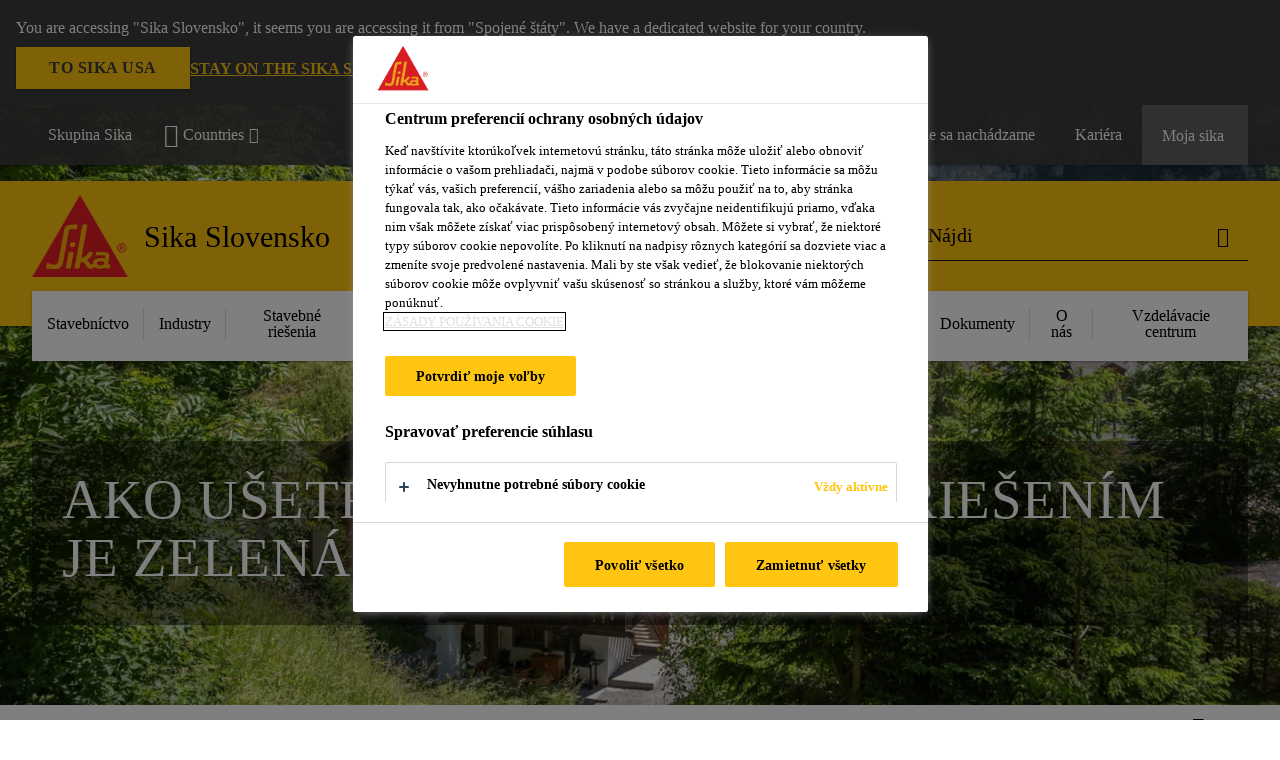

--- FILE ---
content_type: text/html;charset=utf-8
request_url: https://svk.sika.com/sk/blog/ako-u-etri_-na-energiach--rie-enim-je-zelena-strecha.html
body_size: 20011
content:

<!DOCTYPE HTML>
<html data-sika-lang="sk" lang="sk-SK" class="cmp-font-size--normal" dir="ltr">
<head>
    <meta charset="UTF-8"/>
    
        <script defer="defer" type="text/javascript" src="/.rum/@adobe/helix-rum-js@%5E2/dist/rum-standalone.js"></script>
<script src="https://cdn.cookielaw.org/scripttemplates/otSDKStub.js" data-document-language="true" type="text/javascript" charset="UTF-8" data-domain-script="2a55fea5-6144-45e3-90b7-98a1db454666"></script>
        <script type="text/javascript">
            var buttonSwitchDone = false;
            function OptanonWrapper() {
                // trigger event for the fallback content directive:
                document.dispatchEvent(new CustomEvent('OneTrustGroupsUpdated'));
                // initialize links to the cookie preference center:
                var preferenceCenterLinks = document.querySelectorAll('[href="#OpenCookiePreferenceCenter"]')
                for (var i = 0; i < preferenceCenterLinks.length; i++) {
                    preferenceCenterLinks[i].setAttribute('href', 'javascript:openOneTrustPreferenceCenter()')
                }

                // hide the preference center on cookie policy pages
                if (window.location.href.search(/\/[a-z]{2}\/cookie-policy\.html/) != -1) {
                    try {
                        document.getElementById('onetrust-pc-sdk').style.display = 'none';
                        document.getElementsByClassName('onetrust-pc-dark-filter')[0].style.display = 'none';
                        document.querySelector('html').removeAttribute('style');
                        document.querySelector('body').removeAttribute('style');
                    } catch(e) {
                        console.error('Could not initialize onetrust', e);
                    }
                }

                if (!buttonSwitchDone) {
                    var acceptAllButton = document.querySelector('#accept-recommended-btn-handler');
                    var saveSettingsButton = document.querySelector(
                        '.save-preference-btn-handler.onetrust-close-btn-handler');
                    if (!!acceptAllButton && !!saveSettingsButton) {
                        var saveSettingsButtonContainer = saveSettingsButton.parentNode;
                        var acceptAllButtonParent = acceptAllButton.parentNode;
                        if (!!acceptAllButton.nextSibling) {
                            acceptAllButtonParent.insertBefore(
                                saveSettingsButtonContainer.removeChild(saveSettingsButton),
                                acceptAllButton.nextSibling);
                        } else {
                            acceptAllButtonParent.appendChild(
                                saveSettingsButtonContainer.removeChild(saveSettingsButton));
                        }
                        saveSettingsButtonContainer.appendChild(acceptAllButtonParent.removeChild(acceptAllButton));
                        buttonSwitchDone = true;
                    }
                }
            };
            function openOneTrustPreferenceCenter() {
                try {
                    document.getElementsByClassName('onetrust-pc-dark-filter')[0].setAttribute('style', 'display:block !important');
                    document.getElementById('onetrust-pc-sdk').setAttribute('style', 'display:block !important;height:90% !important');
                } catch(e) {
                    console.error('Could not open onetrust dialog', e);
                }
            };
        </script>
    
    
    
    <title>Ako ušetriť na energiách? Riešením je zelená strecha | Sika Slovensko</title>
    <meta name="viewport" content="width=device-width, initial-scale=1.0"/>
    
    
    
    
    <meta property="og:type" content="website"/>
    <meta property="og:url" content="https://svk.sika.com/sk/blog/ako-u-etri_-na-energiach--rie-enim-je-zelena-strecha.html"/>
    <meta property="og:title" content="Ako ušetriť na energiách? Riešením je zelená strecha"/>
    
    <meta property="og:image" content="https://sika.scene7.com/is/image/sika/fasady-6:1-1?wid=1200&amp;hei=1200&amp;fit=crop%2C1"/>
    <meta itemprop="page-title" content="Ako ušetriť na energiách? Riešením je zelená strecha"/>
    <meta itemprop="repository-path" content="/content/sk/main/sk/blog/ako-u-etri_-na-energiach--rie-enim-je-zelena-strecha"/>
    <meta itemprop="page-type" content="contentpage"/>

    
    <meta itemprop="parent-page" content="/content/sk/main/sk/blog"/>
    
    
    
    
    <meta itemprop="brand" content="/content/sk/main"/>
    
    
    
    
    

    <meta itemprop="title-sort" content="akousetritnaenergiachriesenimjezelenastrecha"/>

    <link rel="canonical" href="https://svk.sika.com/sk/blog/ako-u-etri_-na-energiach--rie-enim-je-zelena-strecha.html"/>
    
        
            <link rel="alternate" href="https://svk.sika.com/sk/blog/ako-u-etri_-na-energiach--rie-enim-je-zelena-strecha.html" hreflang="sk-SK"/>
        
    

    



    

    

  <!-- Always load base styles -->
  
    
<link rel="stylesheet" href="/etc.clientlibs/sika/clientlibs/clientlib-base.lc-c72f5a7b1603130ed05ab37748a06fac-lc.min.css" type="text/css">



  <!-- Load sika UI styles only when redesign feature flag is active -->
  
  




    <script>
        (function (w, d, s, l, i) {
            w[l] = w[l] || [];
            w[l].push({
                'gtm.start':
                    new Date().getTime(), event: 'gtm.js'
            });
            var f = d.getElementsByTagName(s)[0],
                j = d.createElement(s), dl = l != 'dataLayer' ? '&l=' + l : '';
            j.async = true;
            j.src =
                'https://www.googletagmanager.com/gtm.js?id=' + i + dl;
            f.parentNode.insertBefore(j, f);
        })(window, document, 'script', 'dataLayer', 'GTM-5JM3WCQM');
    </script>


    
    
    

    

    
    
    

    
    
    <link rel="apple-touch-icon" sizes="120x120" href="/content/dam/system/icons-sika/120x120.png"/>

    
    <link rel="apple-touch-icon" sizes="152x152" href="/content/dam/system/icons-sika/152x152.png"/>

    
    <link rel="apple-touch-icon" sizes="167x167" href="/content/dam/system/icons-sika/167x167.png"/>

    
    <link rel="apple-touch-icon" sizes="180x180" href="/content/dam/system/icons-sika/180x180.png"/>

    
    <link rel="icon" sizes="192x192" href="/content/dam/system/icons-sika/192x192.png"/>

    
    <link rel="icon" sizes="128x128" href="/content/dam/system/icons-sika/128x128.png"/>

    
    <meta name="msapplication-square310x310logo" content="/content/dam/system/icons-sika/310x310.png"/>
    <meta name="msapplication-wide310x150logo" content="/content/dam/system/icons-sika/310x150.png"/>
    <meta name="msapplication-square150x150logo" content="/content/dam/system/icons-sika/150x150.png"/>
    <meta name="msapplication-square70x70logo" content="/content/dam/system/icons-sika/70x70.png"/>

    
    <link rel="icon" sizes="48x48" href="/content/dam/system/icons-sika/48x48.png"/>
    <link rel="icon" sizes="32x32" href="/content/dam/system/icons-sika/32x32.png"/>
    <link rel="icon" sizes="16x16" href="/content/dam/system/icons-sika/16x16.png"/>


    
    
    

    
    
    
    

    
</head>
<body class="cmp-font--klavika ltr contentpage abstractpage page basicpage  ">


  



  <div id="app">
    <div class="cmp-app" v-page>
        


    <div id="header" class="cmp-header__anchor"></div>
    <header v-header class="cmp-header cmp-header--absolute">
        
  <div func-country-switch data-api-url="/sk/blog/ako-u-etri_-na-energiach--rie-enim-je-zelena-strecha.countryswitch.json" class="cmp-country-switch" style="display: none;">
    <div class="cmp-country-switch__content">
        <div class="cmp-country-switch__message" data-message></div>
        <div class="cmp-country-switch__action-items">
            <a class="cmp-button button" data-switch-button></a>
            <a class="cmp-country-switch__link-button" data-stay-button></a>
            <a class="cmp-country-switch__link-button" data-select-button></a>
        </div>
    </div>
  </div>


        <div class="cmp-meta-navigation">
    <div class="cmp-header-container">
        <div class="cmp-meta-left">
            <div class="cmp-group-title">
                <a href="https://www.sika.com" data-link-target="external" rel="noopener">Skupina Sika</a>
            </div>
            <ul class="cmp-dropdown dropdown menu">
                <li>
                    
                    <div data-servlet-path="/sk.country-selector.json" v-modal="'worldwideselector'" class="cmp-modal cmp-website-selection-modal">
  <div class="cmp-website-selection">
    
    
      <div data-sika-open>
        <div class="cmp-website-selection__button">
          <a class="cmp-button secondary" data-sika-link-type="CTA">
            <i class="cmp-icon cmp-icon-earth"></i>
            Countries
          </a>
        </div>
      </div>
    
    <div data-sika-modal="modal-name" class="cmp-modal__overlay cmp-modal__overlay--website-selector">
      <div class="cmp-modal__content cmp-modal__overlay--website-selector-content">
        <div class="cmp-website-selection__content-holder">
          <div class="cmp-website-selection__header">
            <div class="cmp-website-selection__header-inner">
              <div class="cmp-website-selection__logo">
                <a href="/">
                  
  
  
  
  <picture v-responsive-image="true" data-image-src="{&#34;isResponsive&#34;:false,&#34;pattern&#34;:&#34;https://sika.scene7.com/is/content/sika/Sika_ClaimU_pos_rgb&#34;,&#34;alt&#34;:&#34;Sika Logo with Building Trust below triangle&#34;,&#34;imageProfileNamePrefix&#34;:&#34;:&#34;,&#34;imageProfileMap&#34;:{}}" data-height-based="false">
    
    <img class="svg-placeholder " src="[data-uri]" alt="Logo" title="Sika Logo"/>
  </picture>

                </a>
              </div>
              <div class="cmp-website-selection__title-wrap">
                <h3 class="cmp-website-selection__title">Aká je vaša Krajina a Jazyk</h3>
              </div>
            </div>
          </div>
          <div class="cmp-website-selection__parent"></div>
        </div>
        <button class="cmp-modal__close-button" data-sika-close type="button">
          <i class="cmp-icon cmp-icon-close"></i>
        </button>
      </div>
    </div>
  </div>
</div>

                    
                </li>
                
                
                
            </ul>
        </div>
        <div class="cmp-meta-right">
            <div class="cmp-navigation">
                <ul func-shadow class="cmp-navigation__menu">
                    <li class="cmp-navigation__item">
                        <a href="https://svk.sika.com/sk/contact.html" target="_self" class="cmp-navigation__link ">
                            <i class="cmp-icon cmp-icon-"></i>
                            <span class="cmp-text">
                                Kontakty
                                
                            </span>
                        </a>
                    </li>
<li class="cmp-navigation__item">
                        <a href="https://svk.sika.com/sk/about-us/locations.html" target="_self" class="cmp-navigation__link ">
                            <i class="cmp-icon cmp-icon-"></i>
                            <span class="cmp-text">
                                Kde sa nachádzame
                                
                            </span>
                        </a>
                    </li>
<li class="cmp-navigation__item">
                        <a href="https://svk.sika.com/sk/career.html" target="_self" class="cmp-navigation__link ">
                            <i class="cmp-icon cmp-icon-"></i>
                            <span class="cmp-text">
                                Kariéra
                                
                            </span>
                        </a>
                    </li>


                    <li v-cart-flash="['product', 'download']" data-cart-flash-animation-class="cmp-my-sika--flash" class="cmp-navigation__item cmp-my-sika">

                        <a href="javascript:;" target="_self" class="cmp-navigation__link" v-toggle>
                            <i class="cmp-icon cmp-icon-account"></i>
                            <span class="cmp-text">
                                Moja sika&nbsp;
                            </span>
                        </a>
                        <div class="cmp-my-sika__overlay">
                            <div class="cmp-my-sika_element cmp-my-sika_element--linked" onClick="window.location = '/content/sk/main/sk/my-sika.html'">
                                <div class="cmp-my-sika_element__icon">
                                    <i class="cmp-icon cmp-icon-file-multiple"></i>
                                </div>

                                <div class="cmp-my-sika_element_container">
                                    <div func-cart-count="download" data-cart-count-class-active="cmp-navigation__link--active" data-cart-count-class-flash="cmp-navigation__link--flash" class="cmp-my-sika_element_container__title">
                                        Košík dokumentov
                                        <span class="cart-count_container"></span>

                                        
                                    </div>
                                </div>
                            </div>
                            <div class="cmp-my-sika_element cmp-my-sika_element--linked" onClick="window.location = '/content/sk/main/sk/my-sika.html'">
                                <div class="cmp-my-sika_element__icon">
                                    <i class="cmp-icon cmp-icon-star"></i>
                                </div>

                                <div class="cmp-my-sika_element_container">
                                    <div func-cart-count="product" data-cart-count-class-active="cmp-navigation__link--active" data-cart-count-class-flash="cmp-navigation__link--flash" class="cmp-my-sika_element_container__title">
                                        Obľúbené produkty
                                        <span class="cart-count_container"></span>

                                        
                                    </div>
                                </div>
                            </div>
                            
                                <div class="cmp-my-sika_element cmp-my-sika_element--linked" onClick="window.location = '/content/sk/main/sk/contact.html'">
                                    <div class="cmp-my-sika_element__icon">
                                        <i class="cmp-icon cmp-icon-phone"></i>
                                    </div>
                                    <div class="cmp-my-sika_element_container">
                                        <div class="cmp-my-sika_element_container__title">
                                            Kontakty
                                        </div>
                                    </div>
                                </div>
                                
                            
                                <div class="cmp-my-sika_element cmp-my-sika_element--linked" onClick="window.location = '/content/sk/main/sk/documents-resources.html'">
                                    <div class="cmp-my-sika_element__icon">
                                        <i class="cmp-icon cmp-icon-download"></i>
                                    </div>
                                    <div class="cmp-my-sika_element_container">
                                        <div class="cmp-my-sika_element_container__title">
                                            Technická dokumentácia
                                        </div>
                                    </div>
                                </div>
                                
                            
                        </div>
                    </li>
                    
                        <li class="cmp-navigation__item cmp-navigation__item--sticky-show cmp-my-sika cart">
                            <a func-cart-count="download" func-cart-count-mobile="download" data-cart-count-class-active="cmp-navigation__link--active" data-cart-count-class-flash="cmp-navigation__link--flash" href="/sk/my-sika.html" class="cmp-navigation__link">
                                <i class="cmp-icon cmp-icon-file-multiple"></i>
                                <span class="cmp-text">
                                    Košík dokumentov&nbsp;
                                    <span class="cart-count_container"></span>
                                </span>
                                
                            </a>
                        </li>
                        <li class="cmp-navigation__item cmp-navigation__item--sticky-show cmp-my-sika cart">
                            <a func-cart-count="product" func-cart-count-mobile="product" data-cart-count-class-active="cmp-navigation__link--active" data-cart-count-class-flash="cmp-navigation__link--flash" href="/sk/my-sika.html" class="cmp-navigation__link">
                                <i class="cmp-icon cmp-icon-star"></i>
                                <span class="cmp-text">
                                    Obľúbené produkty&nbsp;
                                    <span class="cart-count_container"></span>
                                </span>
                                
                            </a>
                        </li>
                        
                            <li class="cmp-navigation__item cmp-navigation__item--sticky-show cmp-my-sika cart">
                                <a href="/sk/contact.html" class="cmp-navigation__link">
                                    <i class="cmp-icon cmp-icon-phone"></i>
                                    <span class="cmp-text">Kontakty</span>
                                    
                                </a>
                            </li>
                        
                            <li class="cmp-navigation__item cmp-navigation__item--sticky-show cmp-my-sika cart">
                                <a href="/sk/documents-resources.html" class="cmp-navigation__link">
                                    <i class="cmp-icon cmp-icon-download"></i>
                                    <span class="cmp-text">Technická dokumentácia</span>
                                    
                                </a>
                            </li>
                        
                    
                </ul>
            </div>
        </div>
    </div>
</div>
        <div class="cmp-header__content">
            <div class="cmp-header-container">
                <div class="cmp-header__content-left">
                    <div class="cmp-header__logo">
                        <a href="/">
                            
  
  
  <picture>
    
    <img src="https://sika.scene7.com/is/content/sika/Sika_ClaimU_pos_rgb" alt="Logo" title="Sika Logo"/>
  </picture>

                        </a>
                    </div>
                    <div class="cmp-header__logo cmp-header__logo--is-mobile">
                        <a href="/">
                            
  
  
  <picture>
    <source type="image/webp" srcset="https://sika.scene7.com/is/image/sika/Sika_NoClaim_pos_rgb_mobile?wid=160&amp;hei=138&amp;fit=crop%2C1&amp;fmt=webp-alpha 1.0x, https://sika.scene7.com/is/image/sika/Sika_NoClaim_pos_rgb_mobile?wid=320&amp;hei=277&amp;fit=crop%2C1&amp;fmt=webp-alpha 1.5x, https://sika.scene7.com/is/image/sika/Sika_NoClaim_pos_rgb_mobile?wid=320&amp;hei=277&amp;fit=crop%2C1&amp;fmt=webp-alpha 2.0x" media="(min-width: 1441px)"/>
<source type="image/webp" srcset="https://sika.scene7.com/is/image/sika/Sika_NoClaim_pos_rgb_mobile?wid=160&amp;hei=138&amp;fit=crop%2C1&amp;fmt=webp-alpha 1.0x, https://sika.scene7.com/is/image/sika/Sika_NoClaim_pos_rgb_mobile?wid=320&amp;hei=277&amp;fit=crop%2C1&amp;fmt=webp-alpha 1.5x, https://sika.scene7.com/is/image/sika/Sika_NoClaim_pos_rgb_mobile?wid=320&amp;hei=277&amp;fit=crop%2C1&amp;fmt=webp-alpha 2.0x" media="(min-width: 1025px)"/>
<source type="image/webp" srcset="https://sika.scene7.com/is/image/sika/Sika_NoClaim_pos_rgb_mobile?wid=160&amp;hei=138&amp;fit=crop%2C1&amp;fmt=webp-alpha 1.0x, https://sika.scene7.com/is/image/sika/Sika_NoClaim_pos_rgb_mobile?wid=320&amp;hei=277&amp;fit=crop%2C1&amp;fmt=webp-alpha 1.5x, https://sika.scene7.com/is/image/sika/Sika_NoClaim_pos_rgb_mobile?wid=320&amp;hei=277&amp;fit=crop%2C1&amp;fmt=webp-alpha 2.0x" media="(min-width: 601px)"/>
<source type="image/webp" srcset="https://sika.scene7.com/is/image/sika/Sika_NoClaim_pos_rgb_mobile?wid=160&amp;hei=138&amp;fit=crop%2C1&amp;fmt=webp-alpha 1.0x, https://sika.scene7.com/is/image/sika/Sika_NoClaim_pos_rgb_mobile?wid=320&amp;hei=277&amp;fit=crop%2C1&amp;fmt=webp-alpha 1.5x, https://sika.scene7.com/is/image/sika/Sika_NoClaim_pos_rgb_mobile?wid=320&amp;hei=277&amp;fit=crop%2C1&amp;fmt=webp-alpha 2.0x" media="(min-width: 481px)"/>
<source type="image/webp" srcset="https://sika.scene7.com/is/image/sika/Sika_NoClaim_pos_rgb_mobile?wid=160&amp;hei=138&amp;fit=crop%2C1&amp;fmt=webp-alpha 1.0x, https://sika.scene7.com/is/image/sika/Sika_NoClaim_pos_rgb_mobile?wid=320&amp;hei=277&amp;fit=crop%2C1&amp;fmt=webp-alpha 1.5x, https://sika.scene7.com/is/image/sika/Sika_NoClaim_pos_rgb_mobile?wid=320&amp;hei=277&amp;fit=crop%2C1&amp;fmt=webp-alpha 2.0x"/>
<source type="image/png" srcset="https://sika.scene7.com/is/image/sika/Sika_NoClaim_pos_rgb_mobile?wid=160&amp;hei=138&amp;fit=crop%2C1&amp;fmt=png-alpha 1.0x, https://sika.scene7.com/is/image/sika/Sika_NoClaim_pos_rgb_mobile?wid=320&amp;hei=277&amp;fit=crop%2C1&amp;fmt=png-alpha 1.5x, https://sika.scene7.com/is/image/sika/Sika_NoClaim_pos_rgb_mobile?wid=320&amp;hei=277&amp;fit=crop%2C1&amp;fmt=png-alpha 2.0x" media="(min-width: 1441px)"/>
<source type="image/png" srcset="https://sika.scene7.com/is/image/sika/Sika_NoClaim_pos_rgb_mobile?wid=160&amp;hei=138&amp;fit=crop%2C1&amp;fmt=png-alpha 1.0x, https://sika.scene7.com/is/image/sika/Sika_NoClaim_pos_rgb_mobile?wid=320&amp;hei=277&amp;fit=crop%2C1&amp;fmt=png-alpha 1.5x, https://sika.scene7.com/is/image/sika/Sika_NoClaim_pos_rgb_mobile?wid=320&amp;hei=277&amp;fit=crop%2C1&amp;fmt=png-alpha 2.0x" media="(min-width: 1025px)"/>
<source type="image/png" srcset="https://sika.scene7.com/is/image/sika/Sika_NoClaim_pos_rgb_mobile?wid=160&amp;hei=138&amp;fit=crop%2C1&amp;fmt=png-alpha 1.0x, https://sika.scene7.com/is/image/sika/Sika_NoClaim_pos_rgb_mobile?wid=320&amp;hei=277&amp;fit=crop%2C1&amp;fmt=png-alpha 1.5x, https://sika.scene7.com/is/image/sika/Sika_NoClaim_pos_rgb_mobile?wid=320&amp;hei=277&amp;fit=crop%2C1&amp;fmt=png-alpha 2.0x" media="(min-width: 601px)"/>
<source type="image/png" srcset="https://sika.scene7.com/is/image/sika/Sika_NoClaim_pos_rgb_mobile?wid=160&amp;hei=138&amp;fit=crop%2C1&amp;fmt=png-alpha 1.0x, https://sika.scene7.com/is/image/sika/Sika_NoClaim_pos_rgb_mobile?wid=320&amp;hei=277&amp;fit=crop%2C1&amp;fmt=png-alpha 1.5x, https://sika.scene7.com/is/image/sika/Sika_NoClaim_pos_rgb_mobile?wid=320&amp;hei=277&amp;fit=crop%2C1&amp;fmt=png-alpha 2.0x" media="(min-width: 481px)"/>
<source type="image/png" srcset="https://sika.scene7.com/is/image/sika/Sika_NoClaim_pos_rgb_mobile?wid=160&amp;hei=138&amp;fit=crop%2C1&amp;fmt=png-alpha 1.0x, https://sika.scene7.com/is/image/sika/Sika_NoClaim_pos_rgb_mobile?wid=320&amp;hei=277&amp;fit=crop%2C1&amp;fmt=png-alpha 1.5x, https://sika.scene7.com/is/image/sika/Sika_NoClaim_pos_rgb_mobile?wid=320&amp;hei=277&amp;fit=crop%2C1&amp;fmt=png-alpha 2.0x"/>

    <img src="https://sika.scene7.com/is/image/sika/Sika_NoClaim_pos_rgb_mobile?wid=160&hei=138&fit=crop%2C1" alt="Logo"/>
  </picture>

                        </a>
                    </div>
                    
                    <div class="cmp-header__title cmp-font--light ">
                        Sika Slovensko
                    </div>

                    
                    
                </div>
                <div class="cmp-header__content-right">
                    
  
  
    <div class="cmp-search-field">
      <!-- Search Form -->
      <form v-search class="cmp-search-form" action="/sk/serp.html" method="get">
        
        
        <!-- Search Input Field and Buttons -->
        <input type="text" name="q" placeholder="Nájdi" data-placeholder-large="Nájdi Produkt, Systém a Riešenie" autocomplete="off" data-autocomplete-uri="/content/sk/main/sk/serp/_jcr_content.typeahead.json" data-language-code="sk" data-typeahead-filters="[{&#34;type&#34;:&#34;AndFilter&#34;,&#34;startsWith&#34;:false,&#34;key&#34;:&#34;brand_str&#34;,&#34;value&#34;:&#34;/content/sk/main&#34;}]" class="cmp-search-form__field cmp-font--light"/>
        <button type="reset" class="cmp-search-form__button-clear">
          <i class="cmp-icon cmp-icon-close"></i>
        </button>
        <div class="cmp-search-form__button-action cmp-search-form__button-action-just-icon">
          <i class="cmp-icon cmp-icon-magnify"></i>
        </div>
        <button type="submit" class="cmp-search-form__button-action" aria-label="Nájdi">
          <i class="cmp-icon cmp-icon-magnify"></i>
        </button>

        <!-- Search Block Box -->
        <div class="cmp-search-block">
          <!-- Search Suggestions -->
          <div class="cmp-navigation-block cmp-search-block__suggestions">
            <div class="cmp-link-list">
              <div class="cmp-link-list__title">
                <h6>Odporáčané Hľadania</h6>
              </div>
              <div class="cmp-link-list__items">
                <ul>
                  <li><a href=""></a></li>
                </ul>
              </div>
            </div>
          </div>
          <!-- Search Top Results -->
          <div class="cmp-navigation-block cmp-search-block__suggestions cmp-search-block__suggestions__top-results">
            <div class="cmp-title">
              <h6>Odporúčania</h6>
            </div>
          </div>
          <!-- Search Quick Links -->
          

          <!-- Search Recommendations -->
          
        </div>
      </form>
    </div>
    
  

                    <div class="cmp-burger-icon" func-cart-count-mobile.empty="download, product">
                        <div class="icon">
                            <div class="line line--1"></div>
                            <div class="line line--2"></div>
                            <div class="line line--3"></div>
                        </div>
                    </div>
                </div>
            </div>
        </div>
        <div class="cmp-main-navigation--mobile">

    
    <div class="cmp-main-navigation-root">
        <ul class="first">
            
                <li class="has-children">
                    
                    <span>Stavebníctvo</span>
                    <ul class="sub-nav">
                        <li class="back">Späť k hlavnému menu</li>
                        <li class="overview cmp-font--bold">
                            <a href="/sk/stavebnictvo.html">Stavebníctvo
                                
                            </a>

                            <!-- when there is no link we need a span so that we can target the element via css -->
                            
                        </li>
                        
                            <li class="has-children">
                                
                                <span>Prísady do betónu</span>
                                <ul class="sub-nav">
                                    <li class="back">Späť k Stavebníctvo</li>
                                    <li class="overview cmp-font--bold">
                                        <a href="/sk/stavebnictvo/prisady-do-betonu.html">
                                            Prísady do betónu
                                        </a>

                                        <!-- when there is no link we need a span so that we can target the element via css -->
                                        
                                    </li>
                                    <li>
                                        <a href="/sk/stavebnictvo/prisady-do-betonu/transport-beton.html">
                                            Transport betón
                                        </a>
                                    </li>
<li>
                                        <a href="/sk/stavebnictvo/prisady-do-betonu/prefabrikovane-vyrobky.html">
                                            Prefabrikované výrobky
                                        </a>
                                    </li>
<li>
                                        <a href="/sk/stavebnictvo/prisady-do-betonu/striekany-beton.html">
                                            Striekaný betón
                                        </a>
                                    </li>
<li>
                                        <a href="/sk/stavebnictvo/prisady-do-betonu/kry-taliza-na-a-tesniacaprisada.html">
                                            Kryštalizačná a tesniaca prísada
                                        </a>
                                    </li>
<li>
                                        <a href="/sk/stavebnictvo/prisady-do-betonu/sika-fiber-vlaknadobetonu.html">
                                            Sika Fiber® vlákna do betónu
                                        </a>
                                    </li>
<li>
                                        <a href="/sk/stavebnictvo/prisady-do-betonu/separa-ne-prostriedky.html">
                                            Separačné prostriedky
                                        </a>
                                    </li>
<li>
                                        <a href="/sk/stavebnictvo/prisady-do-betonu/o-etrovanie-strojovpomocneprostriedky.html">
                                            Ošetrovanie strojov, pomocné prostriedky
                                        </a>
                                    </li>
<li>
                                        <a href="/sk/stavebnictvo/prisady-do-betonu/silicafume.html">
                                            Silicafume
                                        </a>
                                    </li>
<li>
                                        <a href="/sk/stavebnictvo/prisady-do-betonu/intenzifikatory-mletiacementu.html">
                                            Intenzifikátory mletia cementu
                                        </a>
                                    </li>
<li>
                                        <a href="/sk/stavebnictvo/prisady-do-betonu/tekute-pigmenty.html">
                                            Tekuté pigmenty
                                        </a>
                                    </li>
<li>
                                        <a href="/sk/stavebnictvo/prisady-do-betonu/prisady-pre-ru-nubetona.html">
                                            Prísady pre ručnú betonáž
                                        </a>
                                    </li>
<li>
                                        <a href="/sk/stavebnictvo/prisady-do-betonu/mix-design-app.html">
                                            Aplikácia Concrete Mix Design
                                        </a>
                                    </li>
<li>
                                        <a href="/sk/stavebnictvo/prisady-do-betonu/sand-app.html">
                                            Analýza piesku a kameniva 
                                        </a>
                                    </li>
<li>
                                        <a href="/sk/stavebnictvo/prisady-do-betonu/corrosion-monitoring.html">
                                            Monitorovanie korózie betónu
                                        </a>
                                    </li>

                                </ul>
                            </li>
                            
                        
                            <li class="has-children">
                                
                                <span>Oprava a ochrana betónu</span>
                                <ul class="sub-nav">
                                    <li class="back">Späť k Stavebníctvo</li>
                                    <li class="overview cmp-font--bold">
                                        <a href="/sk/stavebnictvo/oprava-a-ochranabetonu.html">
                                            Oprava a ochrana betónu
                                        </a>

                                        <!-- when there is no link we need a span so that we can target the element via css -->
                                        
                                    </li>
                                    <li>
                                        <a href="/sk/stavebnictvo/oprava-a-ochranabetonu/25475.html">
                                            Mosty
                                        </a>
                                    </li>
<li>
                                        <a href="/sk/stavebnictvo/oprava-a-ochranabetonu/25486.html">
                                            Pozemné stavby / skelety
                                        </a>
                                    </li>
<li>
                                        <a href="/sk/stavebnictvo/oprava-a-ochranabetonu/istiarne-odpadovychvod.html">
                                            Čistiarne odpadových vôd
                                        </a>
                                    </li>
<li>
                                        <a href="/sk/stavebnictvo/oprava-a-ochranabetonu/25524.html">
                                            Energetika, chladiace veže, komíny
                                        </a>
                                    </li>
<li>
                                        <a href="/sk/stavebnictvo/oprava-a-ochranabetonu/tunely.html">
                                            Tunely
                                        </a>
                                    </li>
<li>
                                        <a href="/sk/stavebnictvo/oprava-a-ochranabetonu/bazeny.html">
                                            Bazény
                                        </a>
                                    </li>
<li>
                                        <a href="/sk/stavebnictvo/oprava-a-ochranabetonu/injekta-e-na-pevnostnespojenietrhlin.html">
                                            Injektáže na pevnostné spojenie trhlín
                                        </a>
                                    </li>

                                </ul>
                            </li>
                            
                        
                            <li class="has-children">
                                
                                <span>Zalievanie a kotvenie</span>
                                <ul class="sub-nav">
                                    <li class="back">Späť k Stavebníctvo</li>
                                    <li class="overview cmp-font--bold">
                                        <a href="/sk/stavebnictvo/zalievanie-a-kotvenie.html">
                                            Zalievanie a kotvenie
                                        </a>

                                        <!-- when there is no link we need a span so that we can target the element via css -->
                                        
                                    </li>
                                    <li>
                                        <a href="/sk/stavebnictvo/zalievanie-a-kotvenie/zalievkove-maltynabazecementu.html">
                                            Zálievkové malty na báze cementu
                                        </a>
                                    </li>
<li>
                                        <a href="/sk/stavebnictvo/zalievanie-a-kotvenie/zalievkove-maltynabazeivic.html">
                                            Zálievkové malty na báze živíc
                                        </a>
                                    </li>
<li>
                                        <a href="/sk/stavebnictvo/zalievanie-a-kotvenie/pru-ne-podlievaniekoajnic.html">
                                            Pružné podlievanie koľajníc
                                        </a>
                                    </li>
<li>
                                        <a href="/sk/stavebnictvo/zalievanie-a-kotvenie/vlepovanie-a-upevovaniekontruknychprvkov.html">
                                            Vlepovanie a upevňovanie konštrukčných prvkov
                                        </a>
                                    </li>

                                </ul>
                            </li>
                            
                        
                            <li class="has-children">
                                
                                <span>Zosilovanie nosných konštrukcií</span>
                                <ul class="sub-nav">
                                    <li class="back">Späť k Stavebníctvo</li>
                                    <li class="overview cmp-font--bold">
                                        <a href="/sk/stavebnictvo/zosilovanie-nosnychkontrukcii.html">
                                            Zosilovanie nosných konštrukcií
                                        </a>

                                        <!-- when there is no link we need a span so that we can target the element via css -->
                                        
                                    </li>
                                    <li>
                                        <a href="/sk/stavebnictvo/zosilovanie-nosnychkontrukcii/sika-carbodur-lamely.html">
                                            Sika CarboDur lamely
                                        </a>
                                    </li>
<li>
                                        <a href="/sk/stavebnictvo/zosilovanie-nosnychkontrukcii/sika-carboshear-luholnikynazvyovaniemykovejunosnosti.html">
                                            Sika CarboShear L uholníky na zvyšovanie šmykovej únosnosti
                                        </a>
                                    </li>
<li>
                                        <a href="/sk/stavebnictvo/zosilovanie-nosnychkontrukcii/sikawrap-tkanina.html">
                                            SikaWrap tkanina
                                        </a>
                                    </li>
<li>
                                        <a href="/sk/stavebnictvo/zosilovanie-nosnychkontrukcii/chemicke-kotvenie.html">
                                            Chemické kotvenie
                                        </a>
                                    </li>
<li>
                                        <a href="/sk/stavebnictvo/zosilovanie-nosnychkontrukcii/trukturalne-lepenie.html">
                                            Štrukturálne lepenie
                                        </a>
                                    </li>
<li>
                                        <a href="/sk/stavebnictvo/zosilovanie-nosnychkontrukcii/sika-carbodur-frpdesignsoftware.html">
                                            Sika® Carbodur® FRP Design Software
                                        </a>
                                    </li>
<li>
                                        <a href="/sk/stavebnictvo/zosilovanie-nosnychkontrukcii/zosilovanie-murovanychstavieb.html">
                                            Zosilovanie murovaných stavieb
                                        </a>
                                    </li>
<li>
                                        <a href="/sk/stavebnictvo/zosilovanie-nosnychkontrukcii/sika-carbodur-software-frp-calculation.html">
                                            Sika® CarboDur® Software pre výpočty zosilnenia konštrukcií pomocou CFRP systémov
                                        </a>
                                    </li>

                                </ul>
                            </li>
                            
                        
                            <li class="has-children">
                                
                                <span>Sanácia vlhkého muriva</span>
                                <ul class="sub-nav">
                                    <li class="back">Späť k Stavebníctvo</li>
                                    <li class="overview cmp-font--bold">
                                        <a href="/sk/stavebnictvo/sanacia-vlhkeho-muriva.html">
                                            Sanácia vlhkého muriva
                                        </a>

                                        <!-- when there is no link we need a span so that we can target the element via css -->
                                        
                                    </li>
                                    <li>
                                        <a href="/sk/stavebnictvo/sanacia-vlhkeho-muriva/injekta-e.html">
                                            Injektáže
                                        </a>
                                    </li>
<li>
                                        <a href="/sk/stavebnictvo/sanacia-vlhkeho-muriva/sana-ne-omietky.html">
                                            Sanačné omietky
                                        </a>
                                    </li>
<li>
                                        <a href="/sk/stavebnictvo/sanacia-vlhkeho-muriva/wta-sana-ne-omietky.html">
                                            WTA sanačné omietky
                                        </a>
                                    </li>
<li>
                                        <a href="/sk/stavebnictvo/sanacia-vlhkeho-muriva/sana-ne-farby.html">
                                            Sanačné farby
                                        </a>
                                    </li>
<li>
                                        <a href="/sk/stavebnictvo/sanacia-vlhkeho-muriva/spev-ovanie-muriva.html">
                                            Spevňovanie muriva
                                        </a>
                                    </li>

                                </ul>
                            </li>
                            
                        
                            <li class="has-children">
                                
                                <span>Fasády</span>
                                <ul class="sub-nav">
                                    <li class="back">Späť k Stavebníctvo</li>
                                    <li class="overview cmp-font--bold">
                                        <a href="/sk/stavebnictvo/fasady.html">
                                            Fasády
                                        </a>

                                        <!-- when there is no link we need a span so that we can target the element via css -->
                                        
                                    </li>
                                    <li>
                                        <a href="/sk/stavebnictvo/fasady/lepiace-a-stierkovaciehmoty.html">
                                            Lepiace a stierkovacie hmoty
                                        </a>
                                    </li>
<li>
                                        <a href="/sk/stavebnictvo/fasady/penetracie.html">
                                            Penetrácie
                                        </a>
                                    </li>
<li>
                                        <a href="/sk/stavebnictvo/fasady/fasadne-farby.html">
                                            Fasádne farby
                                        </a>
                                    </li>
<li>
                                        <a href="/sk/stavebnictvo/fasady/pastovite-omietky.html">
                                            Pastovité omietky
                                        </a>
                                    </li>
<li>
                                        <a href="/sk/stavebnictvo/fasady/ochrana-a-udr-bafasad.html">
                                            Ochrana a údržba fasád
                                        </a>
                                    </li>
<li>
                                        <a href="/sk/stavebnictvo/fasady/antigrafitty-antiposter.html">
                                            Antigrafitty, antiposter
                                        </a>
                                    </li>
<li>
                                        <a href="/sk/stavebnictvo/fasady/sikatack-panel-system.html">
                                            SikaTack Panel Systém
                                        </a>
                                    </li>

                                </ul>
                            </li>
                            
                        
                            <li class="has-children">
                                
                                <span>Podlahy</span>
                                <ul class="sub-nav">
                                    <li class="back">Späť k Stavebníctvo</li>
                                    <li class="overview cmp-font--bold">
                                        <a href="/sk/stavebnictvo/podlahy.html">
                                            Podlahy
                                        </a>

                                        <!-- when there is no link we need a span so that we can target the element via css -->
                                        
                                    </li>
                                    <li>
                                        <a href="/sk/stavebnictvo/podlahy/elektricky-vodivesystemyesd.html">
                                            Elektricky vodivé systémy (ESD)
                                        </a>
                                    </li>
<li>
                                        <a href="/sk/stavebnictvo/podlahy/25547.html">
                                            Čisté prevádzky (Clean Rooms)
                                        </a>
                                    </li>
<li>
                                        <a href="/sk/stavebnictvo/podlahy/25550.html">
                                            Výroba a spracovanie potravín a nápojov
                                        </a>
                                    </li>
<li>
                                        <a href="/sk/stavebnictvo/podlahy/25541.html">
                                            Chemický a farmaceutický priemysel
                                        </a>
                                    </li>
<li>
                                        <a href="/sk/stavebnictvo/podlahy/sklady-logistikaaobchodnepriestory.html">
                                            Sklady, logistika a obchodné priestory
                                        </a>
                                    </li>
<li>
                                        <a href="/sk/stavebnictvo/podlahy/25561.html">
                                            Automobilový a elektrotechnický priemysel
                                        </a>
                                    </li>
<li>
                                        <a href="/sk/stavebnictvo/podlahy/vsypy.html">
                                            Vsypy
                                        </a>
                                    </li>
<li>
                                        <a href="/sk/stavebnictvo/podlahy/25536.html">
                                            Parkovacie domy a garáže
                                        </a>
                                    </li>
<li>
                                        <a href="/sk/stavebnictvo/podlahy/25555.html">
                                            Interiérové a dizajnové podlahy
                                        </a>
                                    </li>
<li>
                                        <a href="/sk/stavebnictvo/podlahy/natery-na-steny-astropy.html">
                                            Nátery na steny a stropy
                                        </a>
                                    </li>
<li>
                                        <a href="/sk/stavebnictvo/podlahy/25558.html">
                                            Školy, úrady a verejné priestory
                                        </a>
                                    </li>
<li>
                                        <a href="/sk/stavebnictvo/podlahy/lepidla-na-drevenepodlahy.html">
                                            Lepidlá na drevené podlahy
                                        </a>
                                    </li>
<li>
                                        <a href="/sk/stavebnictvo/podlahy/doplnkove-produkty.html">
                                            Doplnkové produkty
                                        </a>
                                    </li>
<li>
                                        <a href="/sk/stavebnictvo/podlahy/inovativne-rie-eniepodlahovychkar.html">
                                            Inovatívne riešenie podlahových škár
                                        </a>
                                    </li>
<li>
                                        <a href="https://www.schonox.com/cz/podlahova-technika/" data-link-target="external" rel="noopener">
                                            Lepidlá na podlahové krytiny SCHONOX
                                        </a>
                                    </li>
<li>
                                        <a href="/sk/stavebnictvo/podlahy/rychle-systemy.html">
                                            Rýchle systémy
                                        </a>
                                    </li>
<li>
                                        <a href="/sk/stavebnictvo/podlahy/konfigurator-podlah.html">
                                            Konfigurátor podláh
                                        </a>
                                    </li>

                                </ul>
                            </li>
                            
                        
                            <li class="has-children">
                                
                                <span>Strechy</span>
                                <ul class="sub-nav">
                                    <li class="back">Späť k Stavebníctvo</li>
                                    <li class="overview cmp-font--bold">
                                        <a href="/sk/stavebnictvo/strechy.html">
                                            Strechy
                                        </a>

                                        <!-- when there is no link we need a span so that we can target the element via css -->
                                        
                                    </li>
                                    <li>
                                        <a href="/sk/stavebnictvo/strechy/mechanicky-kotvene-exponovanestrechy.html">
                                            Mechanicky kotvené - exponované strechy
                                        </a>
                                    </li>
<li>
                                        <a href="/sk/stavebnictvo/strechy/strechy-pri-a-eneapochodzne.html">
                                            Strechy priťažené a pochôdzne
                                        </a>
                                    </li>
<li>
                                        <a href="/sk/stavebnictvo/strechy/vegeta-ne-strechy.html">
                                            Vegetačné strechy
                                        </a>
                                    </li>
<li>
                                        <a href="/sk/stavebnictvo/strechy/lepene-strechy.html">
                                            Lepené strechy
                                        </a>
                                    </li>
<li>
                                        <a href="/sk/stavebnictvo/strechy/parkovacie-strechy.html">
                                            Parkovacie strechy
                                        </a>
                                    </li>
<li>
                                        <a href="/sk/stavebnictvo/strechy/ahke-asfaltove-pasy.html">
                                            Ľahké  asfaltové pásy
                                        </a>
                                    </li>
<li>
                                        <a href="/sk/stavebnictvo/strechy/stre-ne-hydroizolaneasfaltovepasy-vrchne.html">
                                            Strešné hydroizolačné asfaltové pásy - vrchné
                                        </a>
                                    </li>
<li>
                                        <a href="/sk/stavebnictvo/strechy/prislu-enstvo.html">
                                            Príslušenstvo
                                        </a>
                                    </li>
<li>
                                        <a href="/sk/stavebnictvo/strechy/tekute-hydroizolacie.html">
                                            Tekuté hydroizolácie
                                        </a>
                                    </li>
<li>
                                        <a href="/sk/stavebnictvo/strechy/pecialne-pasy.html">
                                            Špeciálne pásy
                                        </a>
                                    </li>

                                </ul>
                            </li>
                            
                        
                            <li class="has-children">
                                
                                <span>Tmelenie a lepenie</span>
                                <ul class="sub-nav">
                                    <li class="back">Späť k Stavebníctvo</li>
                                    <li class="overview cmp-font--bold">
                                        <a href="/sk/stavebnictvo/tmelenie-a-lepenie.html">
                                            Tmelenie a lepenie
                                        </a>

                                        <!-- when there is no link we need a span so that we can target the element via css -->
                                        
                                    </li>
                                    <li>
                                        <a href="/sk/stavebnictvo/tmelenie-a-lepenie/25473.html">
                                            Lepenie a tmelenie interiérových prvkov
                                        </a>
                                    </li>
<li>
                                        <a href="/sk/stavebnictvo/tmelenie-a-lepenie/25458.html">
                                            Lepenie obkladov a dlažieb
                                        </a>
                                    </li>
<li>
                                        <a href="/sk/stavebnictvo/tmelenie-a-lepenie/lepenie-izola-nychpanelov.html">
                                            Lepenie izolačných panelov
                                        </a>
                                    </li>
<li>
                                        <a href="/sk/stavebnictvo/tmelenie-a-lepenie/lepenie-nosnych-prvkov.html">
                                            Lepenie nosných prvkov
                                        </a>
                                    </li>
<li>
                                        <a href="/sk/stavebnictvo/tmelenie-a-lepenie/25467.html">
                                            Lepenie a tmelenie fasádnych prvkov
                                        </a>
                                    </li>
<li>
                                        <a href="/sk/stavebnictvo/tmelenie-a-lepenie/lepenie-drevenychpodlah.html">
                                            Lepenie drevených podláh
                                        </a>
                                    </li>
<li>
                                        <a href="/sk/stavebnictvo/tmelenie-a-lepenie/25463.html">
                                            Lepenie a tmelenie klampiarskych výrobkov
                                        </a>
                                    </li>
<li>
                                        <a href="/sk/stavebnictvo/tmelenie-a-lepenie/pecialne-tmely-prevyiezaaenie.html">
                                            Špeciálne tmely pre vyššie zaťaženie
                                        </a>
                                    </li>
<li>
                                        <a href="/sk/stavebnictvo/tmelenie-a-lepenie/tmelenie-kupe-niamokrychpriestorov.html">
                                            Tmelenie kúpeľní a mokrých priestorov
                                        </a>
                                    </li>
<li>
                                        <a href="/sk/stavebnictvo/tmelenie-a-lepenie/protipo-iarne-tmely.html">
                                            Protipožiarne tmely
                                        </a>
                                    </li>
<li>
                                        <a href="/sk/stavebnictvo/tmelenie-a-lepenie/pecialne-tmeleniechemickyodolnetmely.html">
                                            Špeciálne tmelenie (chemicky odolné tmely)
                                        </a>
                                    </li>
<li>
                                        <a href="/sk/stavebnictvo/tmelenie-a-lepenie/monta-ne-peny.html">
                                            Montážne peny
                                        </a>
                                    </li>
<li>
                                        <a href="/sk/stavebnictvo/tmelenie-a-lepenie/vypl-ovanie-a-tmelenietrhlin.html">
                                            Vyplňovanie a tmelenie trhlín
                                        </a>
                                    </li>
<li>
                                        <a href="/sk/stavebnictvo/tmelenie-a-lepenie/penetra-ne-a-istiaceprostriedky.html">
                                            Penetračné a čistiace prostriedky
                                        </a>
                                    </li>
<li>
                                        <a href="/sk/stavebnictvo/tmelenie-a-lepenie/tmelenie-podlah.html">
                                            Tmelenie podláh
                                        </a>
                                    </li>

                                </ul>
                            </li>
                            
                        
                            <li class="has-children">
                                
                                <span>Hydroizolácia stavieb</span>
                                <ul class="sub-nav">
                                    <li class="back">Späť k Stavebníctvo</li>
                                    <li class="overview cmp-font--bold">
                                        <a href="/sk/stavebnictvo/hydroizolacie-stavieb.html">
                                            Hydroizolácia stavieb
                                        </a>

                                        <!-- when there is no link we need a span so that we can target the element via css -->
                                        
                                    </li>
                                    <li>
                                        <a href="/sk/stavebnictvo/hydroizolacie-stavieb/hydroizolacie-zakladovbytovychstaviebarodinnychdomov.html">
                                            Hydroizolácie základov bytových stavieb a rodinných domov
                                        </a>
                                    </li>
<li>
                                        <a href="/sk/stavebnictvo/hydroizolacie-stavieb/foliove-hydroizolanesystemy.html">
                                            Fóliové hydroizolačné systémy
                                        </a>
                                    </li>
<li>
                                        <a href="/sk/stavebnictvo/hydroizolacie-stavieb/bazeny.html">
                                            Bazény
                                        </a>
                                    </li>
<li>
                                        <a href="/sk/stavebnictvo/hydroizolacie-stavieb/25607.html">
                                            Hydroizolácie mostov
                                        </a>
                                    </li>
<li>
                                        <a href="/sk/stavebnictvo/hydroizolacie-stavieb/25597.html">
                                            Čistiarne odpadových vôd, jímky a nádrže
                                        </a>
                                    </li>
<li>
                                        <a href="/sk/stavebnictvo/hydroizolacie-stavieb/25602.html">
                                            Nádrže na pitnú vodu
                                        </a>
                                    </li>
<li>
                                        <a href="/sk/stavebnictvo/hydroizolacie-stavieb/hydroizolacie-kupelniavlhkychpriestorov.html">
                                            Hydroizolácie kúpelní a vlhkých priestorov
                                        </a>
                                    </li>
<li>
                                        <a href="/sk/stavebnictvo/hydroizolacie-stavieb/hydroizolacie-balkonovateras.html">
                                            Hydroizolácie balkónov a terás
                                        </a>
                                    </li>
<li>
                                        <a href="/sk/stavebnictvo/hydroizolacie-stavieb/systemy-na-tesneniapracovnychadilatanychkar.html">
                                            Systémy na tesnenia pracovných a dilatačných škár
                                        </a>
                                    </li>
<li>
                                        <a href="/sk/stavebnictvo/hydroizolacie-stavieb/ahke-asfaltove-pasy.html">
                                            Ľahké asfaltové pásy
                                        </a>
                                    </li>
<li>
                                        <a href="/sk/stavebnictvo/hydroizolacie-stavieb/spodna-stavba-podkladovepasy.html">
                                            Spodná stavba -  podkladové pásy
                                        </a>
                                    </li>
<li>
                                        <a href="/sk/stavebnictvo/hydroizolacie-stavieb/pecialne-pasy.html">
                                            Špeciálne pásy
                                        </a>
                                    </li>
<li>
                                        <a href="/sk/stavebnictvo/hydroizolacie-stavieb/25530.html">
                                            Injektáže proti vode
                                        </a>
                                    </li>
<li>
                                        <a href="/sk/stavebnictvo/hydroizolacie-stavieb/hydroizola-ne-systemystriechaspodnychstavieb.html">
                                            Hydroizolačné systémy striech a spodných stavieb 
                                        </a>
                                    </li>

                                </ul>
                            </li>
                            
                        
                    </ul>
                </li>
            
                <li class="has-children">
                    
                    <span>Industry</span>
                    <ul class="sub-nav">
                        <li class="back">Späť k hlavnému menu</li>
                        <li class="overview cmp-font--bold">
                            

                            <!-- when there is no link we need a span so that we can target the element via css -->
                            <span>Industry</span>
                        </li>
                        
                            <li class="has-children">
                                
                                <span>Applications</span>
                                <ul class="sub-nav">
                                    <li class="back">Späť k Industry</li>
                                    <li class="overview cmp-font--bold">
                                        

                                        <!-- when there is no link we need a span so that we can target the element via css -->
                                        <span>Applications</span>
                                    </li>
                                    <li>
                                        <a target="_blank" href="https://industry.sika.com/en/home/automotive-aftermarket.html" data-link-target="external" rel="noopener">
                                            Automotive Aftermarket
                                        </a>
                                    </li>
<li>
                                        <a target="_blank" href="https://automotive.sika.com/" data-link-target="external" rel="noopener">
                                            Automotive
                                        </a>
                                    </li>
<li>
                                        <a target="_blank" href="https://industry.sika.com/en/home/transportation.html" data-link-target="external" rel="noopener">
                                            Transportation
                                        </a>
                                    </li>
<li>
                                        <a target="_blank" href="https://industry.sika.com/en/home/marine.html" data-link-target="external" rel="noopener">
                                            Marine
                                        </a>
                                    </li>
<li>
                                        <a target="_blank" href="https://industry.sika.com/en/home/building-components.html" data-link-target="external" rel="noopener">
                                            Building Components
                                        </a>
                                    </li>
<li>
                                        <a target="_blank" href="https://industry.sika.com/en/home/textiles-and-consumables.html" data-link-target="external" rel="noopener">
                                            Textiles &amp; Consumables
                                        </a>
                                    </li>
<li>
                                        <a target="_blank" href="https://industry.sika.com/en/home/appliance-and-equipment.html" data-link-target="external" rel="noopener">
                                            Appliances &amp; Equipment
                                        </a>
                                    </li>
<li>
                                        <a target="_blank" href="https://industry.sika.com/en/home/renewable-energies.html" data-link-target="external" rel="noopener">
                                            Renewable Energies
                                        </a>
                                    </li>
<li>
                                        <a target="_blank" href="https://industry.sika.com/en/home/advanced-resins.html" data-link-target="external" rel="noopener">
                                            Advanced Resins
                                        </a>
                                    </li>

                                </ul>
                            </li>
                            
                        
                            <li class="has-children">
                                
                                <span>Products</span>
                                <ul class="sub-nav">
                                    <li class="back">Späť k Industry</li>
                                    <li class="overview cmp-font--bold">
                                        

                                        <!-- when there is no link we need a span so that we can target the element via css -->
                                        <span>Products</span>
                                    </li>
                                    <li>
                                        <a target="_blank" href="https://industry.sika.com/en/products.html" data-link-target="external" rel="noopener">
                                            Product Overview
                                        </a>
                                    </li>
<li>
                                        <a target="_blank" href="https://industry.sika.com/en/home/about-industry/technologies-brand.html" data-link-target="external" rel="noopener">
                                            Top Brands
                                        </a>
                                    </li>

                                </ul>
                            </li>
                            
                        
                            <li class="has-children">
                                
                                <span>Kontakty</span>
                                <ul class="sub-nav">
                                    <li class="back">Späť k Industry</li>
                                    <li class="overview cmp-font--bold">
                                        

                                        <!-- when there is no link we need a span so that we can target the element via css -->
                                        <span>Kontakty</span>
                                    </li>
                                    <li>
                                        <a target="_self" href="/sk/contact.html">
                                            Kontakty Sika Slovensko
                                        </a>
                                    </li>
<li>
                                        <a target="_self" href="/sk/contact1.html">
                                            Kontakty Sika Automotive Slovakia
                                        </a>
                                    </li>

                                </ul>
                            </li>
                            
                        
                    </ul>
                </li>
            
                <li class="has-children">
                    
                    <span>Stavebné riešenia</span>
                    <ul class="sub-nav">
                        <li class="back">Späť k hlavnému menu</li>
                        <li class="overview cmp-font--bold">
                            <a href="/sk/stavebne-rie-enia/streetscape.html">Stavebné riešenia
                                
                            </a>

                            <!-- when there is no link we need a span so that we can target the element via css -->
                            
                        </li>
                        
                            <li class="has-children">
                                
                                <span>Inžinierske a dopravné stavby</span>
                                <ul class="sub-nav">
                                    <li class="back">Späť k Stavebné riešenia</li>
                                    <li class="overview cmp-font--bold">
                                        <a href="/sk/stavebne-rie-enia/streetscape.html">
                                            Inžinierske a dopravné stavby
                                        </a>

                                        <!-- when there is no link we need a span so that we can target the element via css -->
                                        
                                    </li>
                                    <li>
                                        <a target="_blank" href="/sk/stavebne-rie-enia/streetscape.html">
                                            Riešenia pre mestskú zástavbu
                                        </a>
                                    </li>
<li>
                                        <a target="_blank" href="/sk/stavebne-rie-enia/streetscape/rail.html">
                                            Upevňovanie koľajníc
                                        </a>
                                    </li>
<li>
                                        <a target="_blank" href="/sk/stavebne-rie-enia/concrete-repair.html">
                                            Oprava betónových konštrukcií
                                        </a>
                                    </li>
<li>
                                        <a target="_blank" href="/sk/stavebne-rie-enia/green-roofs.html">
                                            Zelené strechy
                                        </a>
                                    </li>
<li>
                                        <a target="_blank" href="/sk/stavebne-rie-enia/antigraffiti.html">
                                            Antigraffiti
                                        </a>
                                    </li>
<li>
                                        <a target="_self" href="/sk/stavebne-rie-enia/mosty.html">
                                            Riešenia pre mosty a cestné komunikácie
                                        </a>
                                    </li>

                                </ul>
                            </li>
                            
                        
                    </ul>
                </li>
            
                <li class="">
                    <a class="external-link" href="https://svk.sika.com/dam/dms/sk01/7/Katal%C3%B3g%20produktov.pdf">
                        Katalóg produktov<i class="cmp-icon cmp-icon-open-in-new"></i>
                    </a>
                    
                    
                </li>
            
                <li class="">
                    <a href="/sk/purform-construction.html">
                        Sikaflex® Purform®
                    </a>
                    
                    
                </li>
            
                <li class="">
                    <a href="/sk/blog.html">
                        Blog
                    </a>
                    
                    
                </li>
            
                <li class="">
                    <a class="external-link" href="https://sika-univerzita.sk/" data-link-target="external" rel="noopener">
                        Školenia<i class="cmp-icon cmp-icon-open-in-new"></i>
                    </a>
                    
                    
                </li>
            
                <li class="">
                    <a href="/sk/news.html">
                        Novinky
                    </a>
                    
                    
                </li>
            
                <li class="has-children">
                    
                    <span>Dokumenty</span>
                    <ul class="sub-nav">
                        <li class="back">Späť k hlavnému menu</li>
                        <li class="overview cmp-font--bold">
                            

                            <!-- when there is no link we need a span so that we can target the element via css -->
                            <span>Dokumenty</span>
                        </li>
                        
                            <li class="has-children">
                                
                                <span>Technická dokumentácia</span>
                                <ul class="sub-nav">
                                    <li class="back">Späť k Dokumenty</li>
                                    <li class="overview cmp-font--bold">
                                        <a href="/sk/documents-resources.html">
                                            Technická dokumentácia
                                        </a>

                                        <!-- when there is no link we need a span so that we can target the element via css -->
                                        
                                    </li>
                                    <li>
                                        <a target="_self" href="/sk/documents-resources/product-data-sheets.html">
                                            Produktové listy
                                        </a>
                                    </li>
<li>
                                        <a target="_self" href="/sk/documents-resources/declarations-of-performace.html">
                                            Karty bezpečnostných údajov
                                        </a>
                                    </li>
<li>
                                        <a target="_self" href="/sk/documents-resources/declaration-of-conformity.html">
                                            Vyhlásenia o parametroch
                                        </a>
                                    </li>
<li>
                                        <a target="_self" href="/sk/documents-resources/brochures.html">
                                            Brožúry a letáky
                                        </a>
                                    </li>
<li>
                                        <a class="external-link" target="_self" href="https://svk.sika.com/dms/getdocument.get/08471878-6bbe-4061-a70e-5360ea37e88d/Katalog%20Distribution%20SK_2022_n%C3%A1h%C4%BEadov%C3%A9.pdf">
                                            Katalóg produktov<i class="cmp-icon cmp-icon-open-in-new"></i>
                                        </a>
                                    </li>

                                </ul>
                            </li>
                            
                        
                            <li class="has-children">
                                
                                <span>Obchodné dokumenty</span>
                                <ul class="sub-nav">
                                    <li class="back">Späť k Dokumenty</li>
                                    <li class="overview cmp-font--bold">
                                        

                                        <!-- when there is no link we need a span so that we can target the element via css -->
                                        <span>Obchodné dokumenty</span>
                                    </li>
                                    <li>
                                        <a target="_self" href="/sk/pricelist.html">
                                            Cenník
                                        </a>
                                    </li>
<li>
                                        <a target="_self" href="/sk/obchodnepodmienky.html">
                                            Všeobecné obchodné podmienky
                                        </a>
                                    </li>
<li>
                                        <a class="external-link" target="_self" href="https://svk.sika.com/dms/getdocument.get/e2cc3540-4090-4f62-b1a7-3848088414c9/Minim%C3%A1lna%20hodnota%20objedn%C3%A1vky.PDF">
                                            Minimálna hodnota objednávky<i class="cmp-icon cmp-icon-open-in-new"></i>
                                        </a>
                                    </li>
<li>
                                        <a class="external-link" target="_self" href="https://svk.sika.com/dms/getdocument.get/43642808-3e45-41d8-a026-782f72741261/V%C3%BDkup%20paliet%20Sika%20Slovensko%20platn%C3%BD%20od%2014%2007%202025.pdf">
                                            Výkup EUR paliet<i class="cmp-icon cmp-icon-open-in-new"></i>
                                        </a>
                                    </li>
<li>
                                        <a target="_self" href="/sk/documents-resources/eticky-kodex-spolonosti-sika-slovensko.html">
                                            Etický kódex
                                        </a>
                                    </li>
<li>
                                        <a target="_self" href="/sk/gdpr.html">
                                            Ochrana osobných údajov - GDPR
                                        </a>
                                    </li>
<li>
                                        <a target="_self" href="/sk/legal-notice.html">
                                            Právne upozornenia
                                        </a>
                                    </li>
<li>
                                        <a class="external-link" target="_self" href="https://svk.sika.com/dms/getdocument.get/861b217f-b1b4-4dd0-88ed-f374d79aedeb/OZN%C3%81MENIE%20O%20OCHRANE%20%C3%9ADAJOV%20OBCHODN%C3%89HO%20PARTNERA%20GDPR.pdf">
                                            Oznámenie o ochrane údajov obchodného partnera<i class="cmp-icon cmp-icon-open-in-new"></i>
                                        </a>
                                    </li>

                                </ul>
                            </li>
                            
                        
                    </ul>
                </li>
            
                <li class="has-children">
                    
                    <span>O nás</span>
                    <ul class="sub-nav">
                        <li class="back">Späť k hlavnému menu</li>
                        <li class="overview cmp-font--bold">
                            

                            <!-- when there is no link we need a span so that we can target the element via css -->
                            <span>O nás</span>
                        </li>
                        
                            <li class="has-children">
                                
                                <span>Sika Slovensko</span>
                                <ul class="sub-nav">
                                    <li class="back">Späť k O nás</li>
                                    <li class="overview cmp-font--bold">
                                        

                                        <!-- when there is no link we need a span so that we can target the element via css -->
                                        <span>Sika Slovensko</span>
                                    </li>
                                    <li>
                                        <a target="_self" href="/sk/about-us/company-profile.html">
                                            O Sika Slovensko
                                        </a>
                                    </li>
<li>
                                        <a target="_self" href="/sk/contact.html">
                                            Kontakty
                                        </a>
                                    </li>
<li>
                                        <a target="_self" href="/sk/about-us/locations.html">
                                            Kde sa nachádzame
                                        </a>
                                    </li>

                                </ul>
                            </li>
                            
                        
                            <li class="has-children">
                                
                                <span>Skupina Sika</span>
                                <ul class="sub-nav">
                                    <li class="back">Späť k O nás</li>
                                    <li class="overview cmp-font--bold">
                                        

                                        <!-- when there is no link we need a span so that we can target the element via css -->
                                        <span>Skupina Sika</span>
                                    </li>
                                    <li>
                                        <a target="_self" href="/sk/about-us.html">
                                            O nás
                                        </a>
                                    </li>
<li>
                                        <a target="_self" href="/sk/about-us/sika-brand-purpose.html">
                                            Účel a značka Sika
                                        </a>
                                    </li>
<li>
                                        <a target="_self" href="/sk/about-us/values-principles.html">
                                            Hodnoty a Princípy
                                        </a>
                                    </li>
<li>
                                        <a target="_self" href="/sk/about-us/history.html">
                                            História
                                        </a>
                                    </li>
<li>
                                        <a target="_self" href="/sk/about-us/target-markets.html">
                                            Target Markets - Cieľové Trhy
                                        </a>
                                    </li>

                                </ul>
                            </li>
                            
                        
                            <li class="has-children">
                                
                                <span>Udržateľnosť</span>
                                <ul class="sub-nav">
                                    <li class="back">Späť k O nás</li>
                                    <li class="overview cmp-font--bold">
                                        

                                        <!-- when there is no link we need a span so that we can target the element via css -->
                                        <span>Udržateľnosť</span>
                                    </li>
                                    <li>
                                        <a target="_self" href="/sk/about-us/sustainability.html">
                                            Sociálne prostredie, životné prostredie a hospodárstvo
                                        </a>
                                    </li>

                                </ul>
                            </li>
                            
                        
                            <li class="has-children">
                                
                                <span>Kariéra</span>
                                <ul class="sub-nav">
                                    <li class="back">Späť k O nás</li>
                                    <li class="overview cmp-font--bold">
                                        

                                        <!-- when there is no link we need a span so that we can target the element via css -->
                                        <span>Kariéra</span>
                                    </li>
                                    <li>
                                        <a href="/sk/career/why-work-at-sika.html">
                                            Prečo pracovať v Sike?
                                        </a>
                                    </li>
<li>
                                        <a href="/sk/career/be-part-of-the-sika-spirit.html">
                                            Staňte sa súčasťou Sika Spirit
                                        </a>
                                    </li>
<li>
                                        <a href="/sk/career/international-careers.html">
                                            Medzinárodná kariéra
                                        </a>
                                    </li>
<li>
                                        <a href="/sk/career/jobs.html">
                                            Voľné pracovné pozície
                                        </a>
                                    </li>

                                </ul>
                            </li>
                            
                        
                    </ul>
                </li>
            
                <li class="">
                    <a href="/sk/webinare.html">
                        Vzdelávacie centrum
                    </a>
                    
                    
                </li>
            
            
        </ul>
        <div class="cmp-nav-footer">
            <ul>
                <li>
                    <a href="https://svk.sika.com/sk/contact.html" target="_self">
                        Kontakty
                        
                    </a>
                </li>
<li>
                    <a href="https://svk.sika.com/sk/about-us/locations.html" target="_self">
                        Kde sa nachádzame
                        
                    </a>
                </li>
<li>
                    <a href="https://svk.sika.com/sk/career.html" target="_self">
                        Kariéra
                        
                    </a>
                </li>


                

                <li>
                    <a href="https://www.sika.com" data-link-target="external" rel="noopener">Skupina Sika</a>
                </li>

                <li>
                    
                    <div data-servlet-path="/sk.country-selector.json" v-modal="'worldwideselectormobile'" class="cmp-modal cmp-website-selection-modal">
  <div class="cmp-website-selection">
    
    
      <div data-sika-open>
        <div class="cmp-website-selection__button">
          <a class="cmp-button secondary" data-sika-link-type="CTA">
            <i class="cmp-icon cmp-icon-earth"></i>
            Countries
          </a>
        </div>
      </div>
    
    <div data-sika-modal="modal-name" class="cmp-modal__overlay cmp-modal__overlay--website-selector">
      <div class="cmp-modal__content cmp-modal__overlay--website-selector-content">
        <div class="cmp-website-selection__content-holder">
          <div class="cmp-website-selection__header">
            <div class="cmp-website-selection__header-inner">
              <div class="cmp-website-selection__logo">
                <a href="/">
                  
  
  
  
  <picture v-responsive-image="true" data-image-src="{&#34;isResponsive&#34;:false,&#34;pattern&#34;:&#34;https://sika.scene7.com/is/content/sika/Sika_ClaimU_pos_rgb&#34;,&#34;alt&#34;:&#34;Sika Logo with Building Trust below triangle&#34;,&#34;imageProfileNamePrefix&#34;:&#34;:&#34;,&#34;imageProfileMap&#34;:{}}" data-height-based="false">
    
    <img class="svg-placeholder " src="[data-uri]" alt="Logo" title="Sika Logo"/>
  </picture>

                </a>
              </div>
              <div class="cmp-website-selection__title-wrap">
                <h3 class="cmp-website-selection__title">Aká je vaša Krajina a Jazyk</h3>
              </div>
            </div>
          </div>
          <div class="cmp-website-selection__parent"></div>
        </div>
        <button class="cmp-modal__close-button" data-sika-close type="button">
          <i class="cmp-icon cmp-icon-close"></i>
        </button>
      </div>
    </div>
  </div>
</div>

                    
                </li>
            </ul>
        </div>
    </div>
</div>

        <div class="cmp-main-navigation cmp-header-container">
    <div class="cmp-navigation-segment">
        <div class="cmp-nav-mega-dropdown">
            <nav class="cmp-navigation">
                <ul class="cmp-navigation__menu cmp-nav-mega-dropdown__menu">
                    <li class="cmp-navigation__item has-children">
                        
                        <a class="cmp-navigation__link" v-toggle>
                            Stavebníctvo
                        </a>
                        <div class="cmp-nav-mega-dropdown__content">
                            <div class="grid-x">
                                <div class="cell medium-2 cmp-nav-mega-dropdown__column">
                                    <div class="cmp-nav-mega-dropdown__content__sub-title cmp-font--bold">
                                        <a href="/sk/stavebnictvo/prisady-do-betonu.html">
                                            Prísady do betónu
                                        </a>
                                    </div>
                                    <ul>
                                        <li>
                                            <a href="/sk/stavebnictvo/prisady-do-betonu/transport-beton.html">
                                                Transport betón
                                            </a>
                                        </li>
                                    
                                        <li>
                                            <a href="/sk/stavebnictvo/prisady-do-betonu/prefabrikovane-vyrobky.html">
                                                Prefabrikované výrobky
                                            </a>
                                        </li>
                                    
                                        <li>
                                            <a href="/sk/stavebnictvo/prisady-do-betonu/striekany-beton.html">
                                                Striekaný betón
                                            </a>
                                        </li>
                                    
                                        <li>
                                            <a href="/sk/stavebnictvo/prisady-do-betonu/kry-taliza-na-a-tesniacaprisada.html">
                                                Kryštalizačná a tesniaca prísada
                                            </a>
                                        </li>
                                    
                                        <li>
                                            <a href="/sk/stavebnictvo/prisady-do-betonu/sika-fiber-vlaknadobetonu.html">
                                                Sika Fiber® vlákna do betónu
                                            </a>
                                        </li>
                                    
                                        <li>
                                            <a href="/sk/stavebnictvo/prisady-do-betonu/separa-ne-prostriedky.html">
                                                Separačné prostriedky
                                            </a>
                                        </li>
                                    
                                        <li>
                                            <a href="/sk/stavebnictvo/prisady-do-betonu/o-etrovanie-strojovpomocneprostriedky.html">
                                                Ošetrovanie strojov, pomocné prostriedky
                                            </a>
                                        </li>
                                    
                                        <li>
                                            <a href="/sk/stavebnictvo/prisady-do-betonu/silicafume.html">
                                                Silicafume
                                            </a>
                                        </li>
                                    
                                        <li>
                                            <a href="/sk/stavebnictvo/prisady-do-betonu/intenzifikatory-mletiacementu.html">
                                                Intenzifikátory mletia cementu
                                            </a>
                                        </li>
                                    
                                        <li>
                                            <a href="/sk/stavebnictvo/prisady-do-betonu/tekute-pigmenty.html">
                                                Tekuté pigmenty
                                            </a>
                                        </li>
                                    
                                        <li>
                                            <a href="/sk/stavebnictvo/prisady-do-betonu/prisady-pre-ru-nubetona.html">
                                                Prísady pre ručnú betonáž
                                            </a>
                                        </li>
                                    
                                        <li>
                                            <a href="/sk/stavebnictvo/prisady-do-betonu/mix-design-app.html">
                                                Aplikácia Concrete Mix Design
                                            </a>
                                        </li>
                                    
                                        <li>
                                            <a href="/sk/stavebnictvo/prisady-do-betonu/sand-app.html">
                                                Analýza piesku a kameniva 
                                            </a>
                                        </li>
                                    
                                        <li>
                                            <a href="/sk/stavebnictvo/prisady-do-betonu/corrosion-monitoring.html">
                                                Monitorovanie korózie betónu
                                            </a>
                                        </li>
                                    </ul>
                                </div>
<div class="cell medium-2 cmp-nav-mega-dropdown__column">
                                    <div class="cmp-nav-mega-dropdown__content__sub-title cmp-font--bold">
                                        <a href="/sk/stavebnictvo/oprava-a-ochranabetonu.html">
                                            Oprava a ochrana betónu
                                        </a>
                                    </div>
                                    <ul>
                                        <li>
                                            <a href="/sk/stavebnictvo/oprava-a-ochranabetonu/25475.html">
                                                Mosty
                                            </a>
                                        </li>
                                    
                                        <li>
                                            <a href="/sk/stavebnictvo/oprava-a-ochranabetonu/25486.html">
                                                Pozemné stavby / skelety
                                            </a>
                                        </li>
                                    
                                        <li>
                                            <a href="/sk/stavebnictvo/oprava-a-ochranabetonu/istiarne-odpadovychvod.html">
                                                Čistiarne odpadových vôd
                                            </a>
                                        </li>
                                    
                                        <li>
                                            <a href="/sk/stavebnictvo/oprava-a-ochranabetonu/25524.html">
                                                Energetika, chladiace veže, komíny
                                            </a>
                                        </li>
                                    
                                        <li>
                                            <a href="/sk/stavebnictvo/oprava-a-ochranabetonu/tunely.html">
                                                Tunely
                                            </a>
                                        </li>
                                    
                                        <li>
                                            <a href="/sk/stavebnictvo/oprava-a-ochranabetonu/bazeny.html">
                                                Bazény
                                            </a>
                                        </li>
                                    
                                        <li>
                                            <a href="/sk/stavebnictvo/oprava-a-ochranabetonu/injekta-e-na-pevnostnespojenietrhlin.html">
                                                Injektáže na pevnostné spojenie trhlín
                                            </a>
                                        </li>
                                    </ul>
                                </div>
<div class="cell medium-2 cmp-nav-mega-dropdown__column">
                                    <div class="cmp-nav-mega-dropdown__content__sub-title cmp-font--bold">
                                        <a href="/sk/stavebnictvo/zalievanie-a-kotvenie.html">
                                            Zalievanie a kotvenie
                                        </a>
                                    </div>
                                    <ul>
                                        <li>
                                            <a href="/sk/stavebnictvo/zalievanie-a-kotvenie/zalievkove-maltynabazecementu.html">
                                                Zálievkové malty na báze cementu
                                            </a>
                                        </li>
                                    
                                        <li>
                                            <a href="/sk/stavebnictvo/zalievanie-a-kotvenie/zalievkove-maltynabazeivic.html">
                                                Zálievkové malty na báze živíc
                                            </a>
                                        </li>
                                    
                                        <li>
                                            <a href="/sk/stavebnictvo/zalievanie-a-kotvenie/pru-ne-podlievaniekoajnic.html">
                                                Pružné podlievanie koľajníc
                                            </a>
                                        </li>
                                    
                                        <li>
                                            <a href="/sk/stavebnictvo/zalievanie-a-kotvenie/vlepovanie-a-upevovaniekontruknychprvkov.html">
                                                Vlepovanie a upevňovanie konštrukčných prvkov
                                            </a>
                                        </li>
                                    </ul>
                                </div>
<div class="cell medium-2 cmp-nav-mega-dropdown__column">
                                    <div class="cmp-nav-mega-dropdown__content__sub-title cmp-font--bold">
                                        <a href="/sk/stavebnictvo/zosilovanie-nosnychkontrukcii.html">
                                            Zosilovanie nosných konštrukcií
                                        </a>
                                    </div>
                                    <ul>
                                        <li>
                                            <a href="/sk/stavebnictvo/zosilovanie-nosnychkontrukcii/sika-carbodur-lamely.html">
                                                Sika CarboDur lamely
                                            </a>
                                        </li>
                                    
                                        <li>
                                            <a href="/sk/stavebnictvo/zosilovanie-nosnychkontrukcii/sika-carboshear-luholnikynazvyovaniemykovejunosnosti.html">
                                                Sika CarboShear L uholníky na zvyšovanie šmykovej únosnosti
                                            </a>
                                        </li>
                                    
                                        <li>
                                            <a href="/sk/stavebnictvo/zosilovanie-nosnychkontrukcii/sikawrap-tkanina.html">
                                                SikaWrap tkanina
                                            </a>
                                        </li>
                                    
                                        <li>
                                            <a href="/sk/stavebnictvo/zosilovanie-nosnychkontrukcii/chemicke-kotvenie.html">
                                                Chemické kotvenie
                                            </a>
                                        </li>
                                    
                                        <li>
                                            <a href="/sk/stavebnictvo/zosilovanie-nosnychkontrukcii/trukturalne-lepenie.html">
                                                Štrukturálne lepenie
                                            </a>
                                        </li>
                                    
                                        <li>
                                            <a href="/sk/stavebnictvo/zosilovanie-nosnychkontrukcii/sika-carbodur-frpdesignsoftware.html">
                                                Sika® Carbodur® FRP Design Software
                                            </a>
                                        </li>
                                    
                                        <li>
                                            <a href="/sk/stavebnictvo/zosilovanie-nosnychkontrukcii/zosilovanie-murovanychstavieb.html">
                                                Zosilovanie murovaných stavieb
                                            </a>
                                        </li>
                                    
                                        <li>
                                            <a href="/sk/stavebnictvo/zosilovanie-nosnychkontrukcii/sika-carbodur-software-frp-calculation.html">
                                                Sika® CarboDur® Software pre výpočty zosilnenia konštrukcií pomocou CFRP systémov
                                            </a>
                                        </li>
                                    </ul>
                                </div>
<div class="cell medium-2 cmp-nav-mega-dropdown__column">
                                    <div class="cmp-nav-mega-dropdown__content__sub-title cmp-font--bold">
                                        <a href="/sk/stavebnictvo/sanacia-vlhkeho-muriva.html">
                                            Sanácia vlhkého muriva
                                        </a>
                                    </div>
                                    <ul>
                                        <li>
                                            <a href="/sk/stavebnictvo/sanacia-vlhkeho-muriva/injekta-e.html">
                                                Injektáže
                                            </a>
                                        </li>
                                    
                                        <li>
                                            <a href="/sk/stavebnictvo/sanacia-vlhkeho-muriva/sana-ne-omietky.html">
                                                Sanačné omietky
                                            </a>
                                        </li>
                                    
                                        <li>
                                            <a href="/sk/stavebnictvo/sanacia-vlhkeho-muriva/wta-sana-ne-omietky.html">
                                                WTA sanačné omietky
                                            </a>
                                        </li>
                                    
                                        <li>
                                            <a href="/sk/stavebnictvo/sanacia-vlhkeho-muriva/sana-ne-farby.html">
                                                Sanačné farby
                                            </a>
                                        </li>
                                    
                                        <li>
                                            <a href="/sk/stavebnictvo/sanacia-vlhkeho-muriva/spev-ovanie-muriva.html">
                                                Spevňovanie muriva
                                            </a>
                                        </li>
                                    </ul>
                                </div>
<div class="cell medium-2 cmp-nav-mega-dropdown__column">
                                    <div class="cmp-nav-mega-dropdown__content__sub-title cmp-font--bold">
                                        <a href="/sk/stavebnictvo/fasady.html">
                                            Fasády
                                        </a>
                                    </div>
                                    <ul>
                                        <li>
                                            <a href="/sk/stavebnictvo/fasady/lepiace-a-stierkovaciehmoty.html">
                                                Lepiace a stierkovacie hmoty
                                            </a>
                                        </li>
                                    
                                        <li>
                                            <a href="/sk/stavebnictvo/fasady/penetracie.html">
                                                Penetrácie
                                            </a>
                                        </li>
                                    
                                        <li>
                                            <a href="/sk/stavebnictvo/fasady/fasadne-farby.html">
                                                Fasádne farby
                                            </a>
                                        </li>
                                    
                                        <li>
                                            <a href="/sk/stavebnictvo/fasady/pastovite-omietky.html">
                                                Pastovité omietky
                                            </a>
                                        </li>
                                    
                                        <li>
                                            <a href="/sk/stavebnictvo/fasady/ochrana-a-udr-bafasad.html">
                                                Ochrana a údržba fasád
                                            </a>
                                        </li>
                                    
                                        <li>
                                            <a href="/sk/stavebnictvo/fasady/antigrafitty-antiposter.html">
                                                Antigrafitty, antiposter
                                            </a>
                                        </li>
                                    
                                        <li>
                                            <a href="/sk/stavebnictvo/fasady/sikatack-panel-system.html">
                                                SikaTack Panel Systém
                                            </a>
                                        </li>
                                    </ul>
                                </div>
<div class="cell medium-2 cmp-nav-mega-dropdown__column">
                                    <div class="cmp-nav-mega-dropdown__content__sub-title cmp-font--bold">
                                        <a href="/sk/stavebnictvo/podlahy.html">
                                            Podlahy
                                        </a>
                                    </div>
                                    <ul>
                                        <li>
                                            <a href="/sk/stavebnictvo/podlahy/elektricky-vodivesystemyesd.html">
                                                Elektricky vodivé systémy (ESD)
                                            </a>
                                        </li>
                                    
                                        <li>
                                            <a href="/sk/stavebnictvo/podlahy/25547.html">
                                                Čisté prevádzky (Clean Rooms)
                                            </a>
                                        </li>
                                    
                                        <li>
                                            <a href="/sk/stavebnictvo/podlahy/25550.html">
                                                Výroba a spracovanie potravín a nápojov
                                            </a>
                                        </li>
                                    
                                        <li>
                                            <a href="/sk/stavebnictvo/podlahy/25541.html">
                                                Chemický a farmaceutický priemysel
                                            </a>
                                        </li>
                                    
                                        <li>
                                            <a href="/sk/stavebnictvo/podlahy/sklady-logistikaaobchodnepriestory.html">
                                                Sklady, logistika a obchodné priestory
                                            </a>
                                        </li>
                                    
                                        <li>
                                            <a href="/sk/stavebnictvo/podlahy/25561.html">
                                                Automobilový a elektrotechnický priemysel
                                            </a>
                                        </li>
                                    
                                        <li>
                                            <a href="/sk/stavebnictvo/podlahy/vsypy.html">
                                                Vsypy
                                            </a>
                                        </li>
                                    
                                        <li>
                                            <a href="/sk/stavebnictvo/podlahy/25536.html">
                                                Parkovacie domy a garáže
                                            </a>
                                        </li>
                                    
                                        <li>
                                            <a href="/sk/stavebnictvo/podlahy/25555.html">
                                                Interiérové a dizajnové podlahy
                                            </a>
                                        </li>
                                    
                                        <li>
                                            <a href="/sk/stavebnictvo/podlahy/natery-na-steny-astropy.html">
                                                Nátery na steny a stropy
                                            </a>
                                        </li>
                                    
                                        <li>
                                            <a href="/sk/stavebnictvo/podlahy/25558.html">
                                                Školy, úrady a verejné priestory
                                            </a>
                                        </li>
                                    
                                        <li>
                                            <a href="/sk/stavebnictvo/podlahy/lepidla-na-drevenepodlahy.html">
                                                Lepidlá na drevené podlahy
                                            </a>
                                        </li>
                                    
                                        <li>
                                            <a href="/sk/stavebnictvo/podlahy/doplnkove-produkty.html">
                                                Doplnkové produkty
                                            </a>
                                        </li>
                                    
                                        <li>
                                            <a href="/sk/stavebnictvo/podlahy/inovativne-rie-eniepodlahovychkar.html">
                                                Inovatívne riešenie podlahových škár
                                            </a>
                                        </li>
                                    
                                        <li>
                                            <a href="https://www.schonox.com/cz/podlahova-technika/" data-link-target="external" rel="noopener">
                                                Lepidlá na podlahové krytiny SCHONOX
                                            </a>
                                        </li>
                                    
                                        <li>
                                            <a href="/sk/stavebnictvo/podlahy/rychle-systemy.html">
                                                Rýchle systémy
                                            </a>
                                        </li>
                                    
                                        <li>
                                            <a href="/sk/stavebnictvo/podlahy/konfigurator-podlah.html">
                                                Konfigurátor podláh
                                            </a>
                                        </li>
                                    </ul>
                                </div>
<div class="cell medium-2 cmp-nav-mega-dropdown__column">
                                    <div class="cmp-nav-mega-dropdown__content__sub-title cmp-font--bold">
                                        <a href="/sk/stavebnictvo/strechy.html">
                                            Strechy
                                        </a>
                                    </div>
                                    <ul>
                                        <li>
                                            <a href="/sk/stavebnictvo/strechy/mechanicky-kotvene-exponovanestrechy.html">
                                                Mechanicky kotvené - exponované strechy
                                            </a>
                                        </li>
                                    
                                        <li>
                                            <a href="/sk/stavebnictvo/strechy/strechy-pri-a-eneapochodzne.html">
                                                Strechy priťažené a pochôdzne
                                            </a>
                                        </li>
                                    
                                        <li>
                                            <a href="/sk/stavebnictvo/strechy/vegeta-ne-strechy.html">
                                                Vegetačné strechy
                                            </a>
                                        </li>
                                    
                                        <li>
                                            <a href="/sk/stavebnictvo/strechy/lepene-strechy.html">
                                                Lepené strechy
                                            </a>
                                        </li>
                                    
                                        <li>
                                            <a href="/sk/stavebnictvo/strechy/parkovacie-strechy.html">
                                                Parkovacie strechy
                                            </a>
                                        </li>
                                    
                                        <li>
                                            <a href="/sk/stavebnictvo/strechy/ahke-asfaltove-pasy.html">
                                                Ľahké  asfaltové pásy
                                            </a>
                                        </li>
                                    
                                        <li>
                                            <a href="/sk/stavebnictvo/strechy/stre-ne-hydroizolaneasfaltovepasy-vrchne.html">
                                                Strešné hydroizolačné asfaltové pásy - vrchné
                                            </a>
                                        </li>
                                    
                                        <li>
                                            <a href="/sk/stavebnictvo/strechy/prislu-enstvo.html">
                                                Príslušenstvo
                                            </a>
                                        </li>
                                    
                                        <li>
                                            <a href="/sk/stavebnictvo/strechy/tekute-hydroizolacie.html">
                                                Tekuté hydroizolácie
                                            </a>
                                        </li>
                                    
                                        <li>
                                            <a href="/sk/stavebnictvo/strechy/pecialne-pasy.html">
                                                Špeciálne pásy
                                            </a>
                                        </li>
                                    </ul>
                                </div>
<div class="cell medium-2 cmp-nav-mega-dropdown__column">
                                    <div class="cmp-nav-mega-dropdown__content__sub-title cmp-font--bold">
                                        <a href="/sk/stavebnictvo/tmelenie-a-lepenie.html">
                                            Tmelenie a lepenie
                                        </a>
                                    </div>
                                    <ul>
                                        <li>
                                            <a href="/sk/stavebnictvo/tmelenie-a-lepenie/25473.html">
                                                Lepenie a tmelenie interiérových prvkov
                                            </a>
                                        </li>
                                    
                                        <li>
                                            <a href="/sk/stavebnictvo/tmelenie-a-lepenie/25458.html">
                                                Lepenie obkladov a dlažieb
                                            </a>
                                        </li>
                                    
                                        <li>
                                            <a href="/sk/stavebnictvo/tmelenie-a-lepenie/lepenie-izola-nychpanelov.html">
                                                Lepenie izolačných panelov
                                            </a>
                                        </li>
                                    
                                        <li>
                                            <a href="/sk/stavebnictvo/tmelenie-a-lepenie/lepenie-nosnych-prvkov.html">
                                                Lepenie nosných prvkov
                                            </a>
                                        </li>
                                    
                                        <li>
                                            <a href="/sk/stavebnictvo/tmelenie-a-lepenie/25467.html">
                                                Lepenie a tmelenie fasádnych prvkov
                                            </a>
                                        </li>
                                    
                                        <li>
                                            <a href="/sk/stavebnictvo/tmelenie-a-lepenie/lepenie-drevenychpodlah.html">
                                                Lepenie drevených podláh
                                            </a>
                                        </li>
                                    
                                        <li>
                                            <a href="/sk/stavebnictvo/tmelenie-a-lepenie/25463.html">
                                                Lepenie a tmelenie klampiarskych výrobkov
                                            </a>
                                        </li>
                                    
                                        <li>
                                            <a href="/sk/stavebnictvo/tmelenie-a-lepenie/pecialne-tmely-prevyiezaaenie.html">
                                                Špeciálne tmely pre vyššie zaťaženie
                                            </a>
                                        </li>
                                    
                                        <li>
                                            <a href="/sk/stavebnictvo/tmelenie-a-lepenie/tmelenie-kupe-niamokrychpriestorov.html">
                                                Tmelenie kúpeľní a mokrých priestorov
                                            </a>
                                        </li>
                                    
                                        <li>
                                            <a href="/sk/stavebnictvo/tmelenie-a-lepenie/protipo-iarne-tmely.html">
                                                Protipožiarne tmely
                                            </a>
                                        </li>
                                    
                                        <li>
                                            <a href="/sk/stavebnictvo/tmelenie-a-lepenie/pecialne-tmeleniechemickyodolnetmely.html">
                                                Špeciálne tmelenie (chemicky odolné tmely)
                                            </a>
                                        </li>
                                    
                                        <li>
                                            <a href="/sk/stavebnictvo/tmelenie-a-lepenie/monta-ne-peny.html">
                                                Montážne peny
                                            </a>
                                        </li>
                                    
                                        <li>
                                            <a href="/sk/stavebnictvo/tmelenie-a-lepenie/vypl-ovanie-a-tmelenietrhlin.html">
                                                Vyplňovanie a tmelenie trhlín
                                            </a>
                                        </li>
                                    
                                        <li>
                                            <a href="/sk/stavebnictvo/tmelenie-a-lepenie/penetra-ne-a-istiaceprostriedky.html">
                                                Penetračné a čistiace prostriedky
                                            </a>
                                        </li>
                                    
                                        <li>
                                            <a href="/sk/stavebnictvo/tmelenie-a-lepenie/tmelenie-podlah.html">
                                                Tmelenie podláh
                                            </a>
                                        </li>
                                    </ul>
                                </div>
<div class="cell medium-2 cmp-nav-mega-dropdown__column">
                                    <div class="cmp-nav-mega-dropdown__content__sub-title cmp-font--bold">
                                        <a href="/sk/stavebnictvo/hydroizolacie-stavieb.html">
                                            Hydroizolácia stavieb
                                        </a>
                                    </div>
                                    <ul>
                                        <li>
                                            <a href="/sk/stavebnictvo/hydroizolacie-stavieb/hydroizolacie-zakladovbytovychstaviebarodinnychdomov.html">
                                                Hydroizolácie základov bytových stavieb a rodinných domov
                                            </a>
                                        </li>
                                    
                                        <li>
                                            <a href="/sk/stavebnictvo/hydroizolacie-stavieb/foliove-hydroizolanesystemy.html">
                                                Fóliové hydroizolačné systémy
                                            </a>
                                        </li>
                                    
                                        <li>
                                            <a href="/sk/stavebnictvo/hydroizolacie-stavieb/bazeny.html">
                                                Bazény
                                            </a>
                                        </li>
                                    
                                        <li>
                                            <a href="/sk/stavebnictvo/hydroizolacie-stavieb/25607.html">
                                                Hydroizolácie mostov
                                            </a>
                                        </li>
                                    
                                        <li>
                                            <a href="/sk/stavebnictvo/hydroizolacie-stavieb/25597.html">
                                                Čistiarne odpadových vôd, jímky a nádrže
                                            </a>
                                        </li>
                                    
                                        <li>
                                            <a href="/sk/stavebnictvo/hydroizolacie-stavieb/25602.html">
                                                Nádrže na pitnú vodu
                                            </a>
                                        </li>
                                    
                                        <li>
                                            <a href="/sk/stavebnictvo/hydroizolacie-stavieb/hydroizolacie-kupelniavlhkychpriestorov.html">
                                                Hydroizolácie kúpelní a vlhkých priestorov
                                            </a>
                                        </li>
                                    
                                        <li>
                                            <a href="/sk/stavebnictvo/hydroizolacie-stavieb/hydroizolacie-balkonovateras.html">
                                                Hydroizolácie balkónov a terás
                                            </a>
                                        </li>
                                    
                                        <li>
                                            <a href="/sk/stavebnictvo/hydroizolacie-stavieb/systemy-na-tesneniapracovnychadilatanychkar.html">
                                                Systémy na tesnenia pracovných a dilatačných škár
                                            </a>
                                        </li>
                                    
                                        <li>
                                            <a href="/sk/stavebnictvo/hydroizolacie-stavieb/ahke-asfaltove-pasy.html">
                                                Ľahké asfaltové pásy
                                            </a>
                                        </li>
                                    
                                        <li>
                                            <a href="/sk/stavebnictvo/hydroizolacie-stavieb/spodna-stavba-podkladovepasy.html">
                                                Spodná stavba -  podkladové pásy
                                            </a>
                                        </li>
                                    
                                        <li>
                                            <a href="/sk/stavebnictvo/hydroizolacie-stavieb/pecialne-pasy.html">
                                                Špeciálne pásy
                                            </a>
                                        </li>
                                    
                                        <li>
                                            <a href="/sk/stavebnictvo/hydroizolacie-stavieb/25530.html">
                                                Injektáže proti vode
                                            </a>
                                        </li>
                                    
                                        <li>
                                            <a href="/sk/stavebnictvo/hydroizolacie-stavieb/hydroizola-ne-systemystriechaspodnychstavieb.html">
                                                Hydroizolačné systémy striech a spodných stavieb 
                                            </a>
                                        </li>
                                    </ul>
                                </div>

                            </div>
                        </div>
                    </li>
                
                    <li class="cmp-navigation__item has-children">
                        
                        <a class="cmp-navigation__link" v-toggle>
                            Industry
                        </a>
                        <div class="cmp-nav-mega-dropdown__content">
                            <div class="grid-x">
                                <div class="cell medium-2 cmp-nav-mega-dropdown__column">
                                    <div class="cmp-nav-mega-dropdown__content__sub-title cmp-font--bold">
                                        
                                            Applications
                                        
                                    </div>
                                    <ul>
                                        <li>
                                            <a href="https://industry.sika.com/en/home/automotive-aftermarket.html" target="_blank" data-link-target="external" rel="noopener">
                                                Automotive Aftermarket
                                            </a>
                                        </li>
                                    
                                        <li>
                                            <a href="https://automotive.sika.com/" target="_blank" data-link-target="external" rel="noopener">
                                                Automotive
                                            </a>
                                        </li>
                                    
                                        <li>
                                            <a href="https://industry.sika.com/en/home/transportation.html" target="_blank" data-link-target="external" rel="noopener">
                                                Transportation
                                            </a>
                                        </li>
                                    
                                        <li>
                                            <a href="https://industry.sika.com/en/home/marine.html" target="_blank" data-link-target="external" rel="noopener">
                                                Marine
                                            </a>
                                        </li>
                                    
                                        <li>
                                            <a href="https://industry.sika.com/en/home/building-components.html" target="_blank" data-link-target="external" rel="noopener">
                                                Building Components
                                            </a>
                                        </li>
                                    
                                        <li>
                                            <a href="https://industry.sika.com/en/home/textiles-and-consumables.html" target="_blank" data-link-target="external" rel="noopener">
                                                Textiles &amp; Consumables
                                            </a>
                                        </li>
                                    
                                        <li>
                                            <a href="https://industry.sika.com/en/home/appliance-and-equipment.html" target="_blank" data-link-target="external" rel="noopener">
                                                Appliances &amp; Equipment
                                            </a>
                                        </li>
                                    
                                        <li>
                                            <a href="https://industry.sika.com/en/home/renewable-energies.html" target="_blank" data-link-target="external" rel="noopener">
                                                Renewable Energies
                                            </a>
                                        </li>
                                    
                                        <li>
                                            <a href="https://industry.sika.com/en/home/advanced-resins.html" target="_blank" data-link-target="external" rel="noopener">
                                                Advanced Resins
                                            </a>
                                        </li>
                                    </ul>
                                </div>
<div class="cell medium-2 cmp-nav-mega-dropdown__column">
                                    <div class="cmp-nav-mega-dropdown__content__sub-title cmp-font--bold">
                                        
                                            Products
                                        
                                    </div>
                                    <ul>
                                        <li>
                                            <a href="https://industry.sika.com/en/products.html" target="_blank" data-link-target="external" rel="noopener">
                                                Product Overview
                                            </a>
                                        </li>
                                    
                                        <li>
                                            <a href="https://industry.sika.com/en/home/about-industry/technologies-brand.html" target="_blank" data-link-target="external" rel="noopener">
                                                Top Brands
                                            </a>
                                        </li>
                                    </ul>
                                </div>
<div class="cell medium-2 cmp-nav-mega-dropdown__column">
                                    <div class="cmp-nav-mega-dropdown__content__sub-title cmp-font--bold">
                                        
                                            Kontakty
                                        
                                    </div>
                                    <ul>
                                        <li>
                                            <a href="/sk/contact.html" target="_self">
                                                Kontakty Sika Slovensko
                                            </a>
                                        </li>
                                    
                                        <li>
                                            <a href="/sk/contact1.html" target="_self">
                                                Kontakty Sika Automotive Slovakia
                                            </a>
                                        </li>
                                    </ul>
                                </div>

                            </div>
                        </div>
                    </li>
                
                    <li class="cmp-navigation__item has-children">
                        
                        <a class="cmp-navigation__link" v-toggle>
                            Stavebné riešenia
                        </a>
                        <div class="cmp-nav-mega-dropdown__content">
                            <div class="grid-x">
                                <div class="cell medium-2 cmp-nav-mega-dropdown__column">
                                    <div class="cmp-nav-mega-dropdown__content__sub-title cmp-font--bold">
                                        <a href="/sk/stavebne-rie-enia/streetscape.html">
                                            Inžinierske a dopravné stavby
                                        </a>
                                    </div>
                                    <ul>
                                        <li>
                                            <a href="/sk/stavebne-rie-enia/streetscape.html" target="_blank">
                                                Riešenia pre mestskú zástavbu
                                            </a>
                                        </li>
                                    
                                        <li>
                                            <a href="/sk/stavebne-rie-enia/streetscape/rail.html" target="_blank">
                                                Upevňovanie koľajníc
                                            </a>
                                        </li>
                                    
                                        <li>
                                            <a href="/sk/stavebne-rie-enia/concrete-repair.html" target="_blank">
                                                Oprava betónových konštrukcií
                                            </a>
                                        </li>
                                    
                                        <li>
                                            <a href="/sk/stavebne-rie-enia/green-roofs.html" target="_blank">
                                                Zelené strechy
                                            </a>
                                        </li>
                                    
                                        <li>
                                            <a href="/sk/stavebne-rie-enia/antigraffiti.html" target="_blank">
                                                Antigraffiti
                                            </a>
                                        </li>
                                    
                                        <li>
                                            <a href="/sk/stavebne-rie-enia/mosty.html" target="_self">
                                                Riešenia pre mosty a cestné komunikácie
                                            </a>
                                        </li>
                                    </ul>
                                </div>

                            </div>
                        </div>
                    </li>
                
                    <li class="cmp-navigation__item has-children">
                        <a class="cmp-navigation__link external-link" href="https://svk.sika.com/dam/dms/sk01/7/Katal%C3%B3g%20produktov.pdf">
                            Katalóg produktov <i class="cmp-icon cmp-icon-open-in-new"></i>
                        </a>
                        
                        
                    </li>
                
                    <li class="cmp-navigation__item has-children">
                        <a class="cmp-navigation__link" href="/sk/purform-construction.html">
                            Sikaflex® Purform® 
                        </a>
                        
                        
                    </li>
                
                    <li class="cmp-navigation__item has-children">
                        <a class="cmp-navigation__link" href="/sk/blog.html">
                            Blog 
                        </a>
                        
                        
                    </li>
                
                    <li class="cmp-navigation__item has-children">
                        <a class="cmp-navigation__link external-link" href="https://sika-univerzita.sk/" data-link-target="external" rel="noopener">
                            Školenia <i class="cmp-icon cmp-icon-open-in-new"></i>
                        </a>
                        
                        
                    </li>
                
                    <li class="cmp-navigation__item has-children">
                        <a class="cmp-navigation__link" href="/sk/news.html">
                            Novinky 
                        </a>
                        
                        
                    </li>
                
                    <li class="cmp-navigation__item has-children">
                        
                        <a class="cmp-navigation__link" v-toggle>
                            Dokumenty
                        </a>
                        <div class="cmp-nav-mega-dropdown__content">
                            <div class="grid-x">
                                <div class="cell medium-2 cmp-nav-mega-dropdown__column">
                                    <div class="cmp-nav-mega-dropdown__content__sub-title cmp-font--bold">
                                        <a href="/sk/documents-resources.html">
                                            Technická dokumentácia
                                        </a>
                                    </div>
                                    <ul>
                                        <li>
                                            <a href="/sk/documents-resources/product-data-sheets.html" target="_self">
                                                Produktové listy
                                            </a>
                                        </li>
                                    
                                        <li>
                                            <a href="/sk/documents-resources/declarations-of-performace.html" target="_self">
                                                Karty bezpečnostných údajov
                                            </a>
                                        </li>
                                    
                                        <li>
                                            <a href="/sk/documents-resources/declaration-of-conformity.html" target="_self">
                                                Vyhlásenia o parametroch
                                            </a>
                                        </li>
                                    
                                        <li>
                                            <a href="/sk/documents-resources/brochures.html" target="_self">
                                                Brožúry a letáky
                                            </a>
                                        </li>
                                    
                                        <li>
                                            <a class="external-link" href="https://svk.sika.com/dms/getdocument.get/08471878-6bbe-4061-a70e-5360ea37e88d/Katalog%20Distribution%20SK_2022_n%C3%A1h%C4%BEadov%C3%A9.pdf" target="_self">
                                                Katalóg produktov<i class="cmp-icon cmp-icon-open-in-new"></i>
                                            </a>
                                        </li>
                                    </ul>
                                </div>
<div class="cell medium-2 cmp-nav-mega-dropdown__column">
                                    <div class="cmp-nav-mega-dropdown__content__sub-title cmp-font--bold">
                                        
                                            Obchodné dokumenty
                                        
                                    </div>
                                    <ul>
                                        <li>
                                            <a href="/sk/pricelist.html" target="_self">
                                                Cenník
                                            </a>
                                        </li>
                                    
                                        <li>
                                            <a href="/sk/obchodnepodmienky.html" target="_self">
                                                Všeobecné obchodné podmienky
                                            </a>
                                        </li>
                                    
                                        <li>
                                            <a class="external-link" href="https://svk.sika.com/dms/getdocument.get/e2cc3540-4090-4f62-b1a7-3848088414c9/Minim%C3%A1lna%20hodnota%20objedn%C3%A1vky.PDF" target="_self">
                                                Minimálna hodnota objednávky<i class="cmp-icon cmp-icon-open-in-new"></i>
                                            </a>
                                        </li>
                                    
                                        <li>
                                            <a class="external-link" href="https://svk.sika.com/dms/getdocument.get/43642808-3e45-41d8-a026-782f72741261/V%C3%BDkup%20paliet%20Sika%20Slovensko%20platn%C3%BD%20od%2014%2007%202025.pdf" target="_self">
                                                Výkup EUR paliet<i class="cmp-icon cmp-icon-open-in-new"></i>
                                            </a>
                                        </li>
                                    
                                        <li>
                                            <a href="/sk/documents-resources/eticky-kodex-spolonosti-sika-slovensko.html" target="_self">
                                                Etický kódex
                                            </a>
                                        </li>
                                    
                                        <li>
                                            <a href="/sk/gdpr.html" target="_self">
                                                Ochrana osobných údajov - GDPR
                                            </a>
                                        </li>
                                    
                                        <li>
                                            <a href="/sk/legal-notice.html" target="_self">
                                                Právne upozornenia
                                            </a>
                                        </li>
                                    
                                        <li>
                                            <a class="external-link" href="https://svk.sika.com/dms/getdocument.get/861b217f-b1b4-4dd0-88ed-f374d79aedeb/OZN%C3%81MENIE%20O%20OCHRANE%20%C3%9ADAJOV%20OBCHODN%C3%89HO%20PARTNERA%20GDPR.pdf" target="_self">
                                                Oznámenie o ochrane údajov obchodného partnera<i class="cmp-icon cmp-icon-open-in-new"></i>
                                            </a>
                                        </li>
                                    </ul>
                                </div>

                            </div>
                        </div>
                    </li>
                
                    <li class="cmp-navigation__item has-children">
                        
                        <a class="cmp-navigation__link" v-toggle>
                            O nás
                        </a>
                        <div class="cmp-nav-mega-dropdown__content">
                            <div class="grid-x">
                                <div class="cell medium-2 cmp-nav-mega-dropdown__column">
                                    <div class="cmp-nav-mega-dropdown__content__sub-title cmp-font--bold">
                                        
                                            Sika Slovensko
                                        
                                    </div>
                                    <ul>
                                        <li>
                                            <a href="/sk/about-us/company-profile.html" target="_self">
                                                O Sika Slovensko
                                            </a>
                                        </li>
                                    
                                        <li>
                                            <a href="/sk/contact.html" target="_self">
                                                Kontakty
                                            </a>
                                        </li>
                                    
                                        <li>
                                            <a href="/sk/about-us/locations.html" target="_self">
                                                Kde sa nachádzame
                                            </a>
                                        </li>
                                    </ul>
                                </div>
<div class="cell medium-2 cmp-nav-mega-dropdown__column">
                                    <div class="cmp-nav-mega-dropdown__content__sub-title cmp-font--bold">
                                        
                                            Skupina Sika
                                        
                                    </div>
                                    <ul>
                                        <li>
                                            <a href="/sk/about-us.html" target="_self">
                                                O nás
                                            </a>
                                        </li>
                                    
                                        <li>
                                            <a href="/sk/about-us/sika-brand-purpose.html" target="_self">
                                                Účel a značka Sika
                                            </a>
                                        </li>
                                    
                                        <li>
                                            <a href="/sk/about-us/values-principles.html" target="_self">
                                                Hodnoty a Princípy
                                            </a>
                                        </li>
                                    
                                        <li>
                                            <a href="/sk/about-us/history.html" target="_self">
                                                História
                                            </a>
                                        </li>
                                    
                                        <li>
                                            <a href="/sk/about-us/target-markets.html" target="_self">
                                                Target Markets - Cieľové Trhy
                                            </a>
                                        </li>
                                    </ul>
                                </div>
<div class="cell medium-2 cmp-nav-mega-dropdown__column">
                                    <div class="cmp-nav-mega-dropdown__content__sub-title cmp-font--bold">
                                        
                                            Udržateľnosť
                                        
                                    </div>
                                    <ul>
                                        <li>
                                            <a href="/sk/about-us/sustainability.html" target="_self">
                                                Sociálne prostredie, životné prostredie a hospodárstvo
                                            </a>
                                        </li>
                                    </ul>
                                </div>
<div class="cell medium-2 cmp-nav-mega-dropdown__column">
                                    <div class="cmp-nav-mega-dropdown__content__sub-title cmp-font--bold">
                                        
                                            Kariéra
                                        
                                    </div>
                                    <ul>
                                        <li>
                                            <a href="/sk/career/why-work-at-sika.html">
                                                Prečo pracovať v Sike?
                                            </a>
                                        </li>
                                    
                                        <li>
                                            <a href="/sk/career/be-part-of-the-sika-spirit.html">
                                                Staňte sa súčasťou Sika Spirit
                                            </a>
                                        </li>
                                    
                                        <li>
                                            <a href="/sk/career/international-careers.html">
                                                Medzinárodná kariéra
                                            </a>
                                        </li>
                                    
                                        <li>
                                            <a href="/sk/career/jobs.html">
                                                Voľné pracovné pozície
                                            </a>
                                        </li>
                                    </ul>
                                </div>

                            </div>
                        </div>
                    </li>
                
                    <li class="cmp-navigation__item has-children">
                        <a class="cmp-navigation__link" href="/sk/webinare.html">
                            Vzdelávacie centrum 
                        </a>
                        
                        
                    </li>
                </ul>
            </nav>
        </div>
    </div>
</div>
    </header>
    <div class="cmp-header--spacer"></div>

<div>




  <!-- Legacy Design - Original markup preserved -->
  
    <div class="cmp-hero cmp-hero--small
      cmp-hero--darkbg
      ">
      <div class="cmp-hero__background">
        
  
  
  <picture>
    <source type="image/webp" srcset="https://sika.scene7.com/is/image/sika/fasady-8:16-9?wid=1920&amp;hei=1080&amp;fit=crop%2C1&amp;fmt=webp-alpha 1.0x, https://sika.scene7.com/is/image/sika/fasady-8:16-9?wid=2880&amp;hei=1620&amp;fit=crop%2C1&amp;fmt=webp-alpha 1.5x, https://sika.scene7.com/is/image/sika/fasady-8:16-9?wid=2880&amp;hei=1620&amp;fit=crop%2C1&amp;fmt=webp-alpha 2.0x" media="(min-width: 1441px)"/>
<source type="image/webp" srcset="https://sika.scene7.com/is/image/sika/fasady-8:16-9?wid=1440&amp;hei=810&amp;fit=crop%2C1&amp;fmt=webp-alpha 1.0x, https://sika.scene7.com/is/image/sika/fasady-8:16-9?wid=2440&amp;hei=1373&amp;fit=crop%2C1&amp;fmt=webp-alpha 1.5x, https://sika.scene7.com/is/image/sika/fasady-8:16-9?wid=2880&amp;hei=1620&amp;fit=crop%2C1&amp;fmt=webp-alpha 2.0x" media="(min-width: 1025px)"/>
<source type="image/webp" srcset="https://sika.scene7.com/is/image/sika/fasady-8:16-9?wid=1024&amp;hei=576&amp;fit=crop%2C1&amp;fmt=webp-alpha 1.0x, https://sika.scene7.com/is/image/sika/fasady-8:16-9?wid=1620&amp;hei=911&amp;fit=crop%2C1&amp;fmt=webp-alpha 1.5x, https://sika.scene7.com/is/image/sika/fasady-8:16-9?wid=2440&amp;hei=1373&amp;fit=crop%2C1&amp;fmt=webp-alpha 2.0x" media="(min-width: 601px)"/>
<source type="image/webp" srcset="https://sika.scene7.com/is/image/sika/fasady-8:16-9?wid=600&amp;hei=338&amp;fit=crop%2C1&amp;fmt=webp-alpha 1.0x, https://sika.scene7.com/is/image/sika/fasady-8:16-9?wid=960&amp;hei=540&amp;fit=crop%2C1&amp;fmt=webp-alpha 1.5x, https://sika.scene7.com/is/image/sika/fasady-8:16-9?wid=1200&amp;hei=675&amp;fit=crop%2C1&amp;fmt=webp-alpha 2.0x" media="(min-width: 481px)"/>
<source type="image/webp" srcset="https://sika.scene7.com/is/image/sika/fasady-8:16-9?wid=480&amp;hei=270&amp;fit=crop%2C1&amp;fmt=webp-alpha 1.0x, https://sika.scene7.com/is/image/sika/fasady-8:16-9?wid=768&amp;hei=432&amp;fit=crop%2C1&amp;fmt=webp-alpha 1.5x, https://sika.scene7.com/is/image/sika/fasady-8:16-9?wid=960&amp;hei=540&amp;fit=crop%2C1&amp;fmt=webp-alpha 2.0x"/>
<source type="image/png" srcset="https://sika.scene7.com/is/image/sika/fasady-8:16-9?wid=1920&amp;hei=1080&amp;fit=crop%2C1&amp;fmt=png-alpha 1.0x, https://sika.scene7.com/is/image/sika/fasady-8:16-9?wid=2880&amp;hei=1620&amp;fit=crop%2C1&amp;fmt=png-alpha 1.5x, https://sika.scene7.com/is/image/sika/fasady-8:16-9?wid=2880&amp;hei=1620&amp;fit=crop%2C1&amp;fmt=png-alpha 2.0x" media="(min-width: 1441px)"/>
<source type="image/png" srcset="https://sika.scene7.com/is/image/sika/fasady-8:16-9?wid=1440&amp;hei=810&amp;fit=crop%2C1&amp;fmt=png-alpha 1.0x, https://sika.scene7.com/is/image/sika/fasady-8:16-9?wid=2440&amp;hei=1373&amp;fit=crop%2C1&amp;fmt=png-alpha 1.5x, https://sika.scene7.com/is/image/sika/fasady-8:16-9?wid=2880&amp;hei=1620&amp;fit=crop%2C1&amp;fmt=png-alpha 2.0x" media="(min-width: 1025px)"/>
<source type="image/png" srcset="https://sika.scene7.com/is/image/sika/fasady-8:16-9?wid=1024&amp;hei=576&amp;fit=crop%2C1&amp;fmt=png-alpha 1.0x, https://sika.scene7.com/is/image/sika/fasady-8:16-9?wid=1620&amp;hei=911&amp;fit=crop%2C1&amp;fmt=png-alpha 1.5x, https://sika.scene7.com/is/image/sika/fasady-8:16-9?wid=2440&amp;hei=1373&amp;fit=crop%2C1&amp;fmt=png-alpha 2.0x" media="(min-width: 601px)"/>
<source type="image/png" srcset="https://sika.scene7.com/is/image/sika/fasady-8:16-9?wid=600&amp;hei=338&amp;fit=crop%2C1&amp;fmt=png-alpha 1.0x, https://sika.scene7.com/is/image/sika/fasady-8:16-9?wid=960&amp;hei=540&amp;fit=crop%2C1&amp;fmt=png-alpha 1.5x, https://sika.scene7.com/is/image/sika/fasady-8:16-9?wid=1200&amp;hei=675&amp;fit=crop%2C1&amp;fmt=png-alpha 2.0x" media="(min-width: 481px)"/>
<source type="image/png" srcset="https://sika.scene7.com/is/image/sika/fasady-8:16-9?wid=480&amp;hei=270&amp;fit=crop%2C1&amp;fmt=png-alpha 1.0x, https://sika.scene7.com/is/image/sika/fasady-8:16-9?wid=768&amp;hei=432&amp;fit=crop%2C1&amp;fmt=png-alpha 1.5x, https://sika.scene7.com/is/image/sika/fasady-8:16-9?wid=960&amp;hei=540&amp;fit=crop%2C1&amp;fmt=png-alpha 2.0x"/>

    <img src="https://sika.scene7.com/is/image/sika/fasady-8:16-9?wid=1920&hei=1080&fit=crop%2C1" title="1168914976"/>
  </picture>

      </div>
      <div class="cmp-hero__content">
        <div class="cmp-hero__content--wrapper">
          <div class="cmp-hero__content--wrapper--dark">
            <h1 class="cmp-display">Ako ušetriť na energiách? Riešením je zelená strecha</h1>
          </div>
        </div>
      </div>
    </div>
  
  

</div>


<div class="cmp-content-breadcrumb-share">
	


  

  
    <!-- Legacy breadcrumb -->
    <nav class="cmp-breadcrumb" func-breadcrumb>
      <script type="application/ld+json">
        {"@context":"http://schema.org/","@type":"BreadcrumbList","itemListElement":[{"@type":"ListItem","position":1,"item":{"@id":"https://svk.sika.com/sk/blog.html","name":"Blog"}},{"@type":"ListItem","position":2,"item":{"@id":"https://svk.sika.com/sk/blog/ako-u-etri_-na-energiach--rie-enim-je-zelena-strecha.html","name":"Ako ušetriť na energiách? Riešením je zelená strecha"}}]}
      </script>
      <ol class="cmp-breadcrumb__list">
        <li class="cmp-breadcrumb__item">
          <a href="/sk/blog.html" class="cmp-breadcrumb__item-link">
            <span>Blog</span>
          </a>
        </li>
      
        <li class="cmp-breadcrumb__item cmp-breadcrumb__item--active">
          
            <span>Ako ušetriť na energiách? Riešením je zelená strecha</span>
          
        </li>
      </ol>
    </nav>
  


    


    <div>
    
    
        <div class="cmp-sharing ">
            <div class="cmp-sharing__icon" v-toggle="true">
                <i class="cmp-icon cmp-icon-share-variant"></i>
                
                <ul class="cmp-sharing__items">
                    <li class="cmp-sharing__triangle"></li>
                    <li class="cmp-sharing__item">
                        <a href="https://twitter.com/intent/tweet?url=https://svk.sika.com/sk/blog/ako-u-etri_-na-energiach--rie-enim-je-zelena-strecha.html" rel="noopener" target="_blank" data-link-target="external" rel="noopener"><i class="cmp-icon cmp-icon-twitter"></i></a>
                    </li>
                    <li class="cmp-sharing__item">
                        <a href="https://www.facebook.com/sharer/sharer.php?u=https://svk.sika.com/sk/blog/ako-u-etri_-na-energiach--rie-enim-je-zelena-strecha.html" rel="noopener" target="_blank" data-link-target="external" rel="noopener"><i class="cmp-icon cmp-icon-facebook"></i></a>
                    </li>
                    <li class="cmp-sharing__item">
                        <a href="https://www.linkedin.com/shareArticle?mini=true&url=https://svk.sika.com/sk/blog/ako-u-etri_-na-energiach--rie-enim-je-zelena-strecha.html&title=Ako+u%C5%A1etri%C5%A5+na+energi%C3%A1ch%3F+Rie%C5%A1en%C3%ADm+je+zelen%C3%A1+strecha&summary=&source=" rel="noopener" target="_blank" data-link-target="external" rel="noopener"><i class="cmp-icon cmp-icon-linkedin"></i></a>
                    </li>
                    
                    
                    
                    
                    
                </ul>
            </div>
        </div>
    
</div>
</div>

        <main role="main">
    
    <div><div class="layoutcontainer section">
  

  <!-- FALLBACK: Original Foundation Implementation -->
  
    <div v-layout class=" ">
      <div class="cmp-layout grid-container  ">
        
        
        

        <div class="cmp-layout__content grid-x grid-margin-x">
          
          
            <div class="cell large-offset-1 medium-offset-1 small-offset-0 large-10 medium-10 small-12">
              
              <div class="textimage section">
     
     
          <div class="cmp-textimage cmp-text  cmp-textimage__list-bullet">
               
               
                    <p><b>Stúpajúce ceny energií, horúce a suché letá, nepredvídateľné zimy, to všetko robí riadny prievan v peňaženkách. Náklady na kúrenie a chladenie sa navyše nedajú reálne odhadnúť, no určite sú z roka na rok vyššie. Riešením môže byť zelená strecha.</b></p>
<p>Zelená strecha, teda zatrávnená plocha, na ktorej rastú nenáročné rastliny, v lete chráni stavbu pred prehrievaním a v zime pred únikom tepla. Okrem toho predlžuje životnosť strešnej konštrukcie, čím zvyšuje cenu nehnuteľnosti. Zásadne šetrí náklady na energie, pomáha lepšie regulovať vodu, vlhkosť a prach v prostredí, znižuje hlučnosť aj obsah CO2 v ovzduší. Vytvára životný priestor pre opeľujúci hmyz. Navyše za cenu, ktorá je porovnateľná s inými riešeniami striech, no s rýchlou návratnosťou.</p>
<p><b>Akú nosnosť vyžaduje?</b></p>
<p>Zelená strecha je rozumným riešením z ekonomického, ekologického aj praktického hľadiska. Ak ňou chcete dosiahnuť maximálnu úsporu nákladov na energie, odporúčame zamerať sa pri výbere na tepelnoizolačné vlastnosti a schopnosť zelenej strechy zadržiavať vodu. Existuje viacero systémov zelených striech. Nájdete napríklad zelenú strechu s hrúbkou menej ako 120 mm a hmotnosťou od 50 do 150 kg/m2 v nasýtenom stave, ktorá je schopná na každom metri štvorcovom zadržať od 17 až do 60 l vody. Takéto riešenie je možné inštalovať nielen na novostavby, ale aj na väčšinu už existujúcich striech. Otázka, aké rastlinky sa hodia na zelenú strechu, by mala byť až druhoradá. Aj preto, že odpoveď vôbec nie je zložitá – na extenzívnu zelenú strechu (s menším množstvom substrátu) sa hodia jednoduché rozchodníky. Na intenzívnu zelenú strechu aj kríky a stromy. Aké, záleží na hĺbke koreňov a na vkuse majiteľa strechy.</p>
<p><b>Akú úsporu energií zelené strechy prinášajú?</b></p>
<p>Určite vás viac zaujímajú čísla. Naozaj prináša zelená strecha reálnu úsporu energií? Zo štúdie, ktorá porovnávala spotrebu energie na vykurovanie a chladenie v domoch a administratívnych budovách so zelenou strechou v rôznych častiach Európy, vyplýva, že v severnej Európe zelená strecha znížila spotrebu energie na vykurovanie o takmer 9 %. V teplých klimatických pásmach, aké je napríklad v Grécku, sa v zime v budovách so zelenou strechou mierne zvyšuje spotreba energie na vykurovanie. Toto zvýšenie je však mnohonásobne kompenzované zásadným znížením spotreby energie na chladenie. </p>
<p><b>Výrazné úspory v lete</b></p>
<p>Predmetom skúmania, merania a prepočtov bola aj zelená strecha s rozlohou 650 m2 na 10-poschodovej budove v horúcich a vyprahnutých Aténach. Výsledok? 50 % úspora energií na chladenie a zvýšená biodiverzita v tejto oblasti. Zelené strechy sú čoraz populárnejšie v celom západnom svete, preto mnoho štúdií a porovnaní pochádza aj z Ameriky. Dáta z National Research Council of Canada napríklad ukazujú, že zelená strecha znížila dennú spotrebu energie na klimatizáciu o 75 %.</p>
<p>Mohli by sme pokračovať ďalšími a ďalšími štúdiami, no podčiarknuté a zrátané z nich vyjde, že čím je teplejšie klimatické pásmo, tým väčšiu úsporu prináša zelená strecha na chladení. Čím je pásmo chladnejšie, tým väčšia je úspora na kúrení, pretože zelená strecha nedovoľuje ochladzovať stavbu zhora a zároveň neprepúšťa teplo zvnútra von. Na Slovensku, keďže sa nachádza v miernom pásme, so zelenou strechou šetríte peniaze aj spotrebu energie v každom ročnom období. </p>
<p> </p>

               
          </div>
     


    
</div>
<div class="gallery section">
  
  
    <cmp-gallery class="cmp-product__gallery cmp-gallery-overlay">
      <div class="gallery-preview preview">
        
          <div class="cmp-modal">
            <div data-sika-open class="cmp-modal__activator">
              <a>
                <div class="cmp-gallery-overlay__picture  cmp-gallery-overlay__picture--no-overlay">
                  
  
  
  
  
  <picture v-responsive-image="true" data-image-src="{&#34;isResponsive&#34;:true,&#34;pattern&#34;:&#34;https://sika.scene7.com/is/image/sika/fasady-1${imageProfile}?fit\u003dcrop%2C1\u0026wid\u003d${width}\u0026hei\u003d${height}\u0026fmt\u003d${format}&#34;,&#34;originalWidth&#34;:4100,&#34;originalHeight&#34;:2174,&#34;imageProfileNamePrefix&#34;:&#34;:&#34;,&#34;imageProfileMap&#34;:{&#34;XL&#34;:&#34;SMART_CROP_3X2&#34;,&#34;L&#34;:&#34;SMART_CROP_3X2&#34;,&#34;M&#34;:&#34;SMART_CROP_3X2&#34;,&#34;S&#34;:&#34;SMART_CROP_3X2&#34;,&#34;XS&#34;:&#34;SMART_CROP_3X2&#34;}}" data-height-based="false">
    <source srcset="[data-uri] 1.0x" media="(min-width: 1441px)"/>
<source srcset="[data-uri] 1.0x" media="(min-width: 1025px)"/>
<source srcset="[data-uri] 1.0x" media="(min-width: 601px)"/>
<source srcset="[data-uri] 1.0x" media="(min-width: 481px)"/>
<source srcset="[data-uri] 1.0x"/>

    <img class="svg-placeholder " src="[data-uri]" title="1227583137"/>
  </picture>

                  <span>
                    <div class="cmp-gallery-overlay__title">
                      <h4>1227583137</h4>
                    </div>
                    
                  </span>
                </div>
              </a>
            </div>
            <div data-sika-modal="gallery" class="cmp-modal__overlay cmp-gallery-overlay__modal">
              <div class="cmp-modal__content">
                <div class="cmp-gallery-overlay__picture">
                  <picture/>
                </div>
                <div class="cmp-gallery-overlay__details">
                  <div class="cmp-gallery-overlay__title">
                    <h4>1227583137</h4>
                  </div>
                  
                </div>
              </div>
              <button class="cmp-modal__close-button" data-sika-close type="button">
                <i class="cmp-icon cmp-icon-close"></i>
              </button>
            </div>
          </div>
        
          <div class="cmp-modal">
            <div data-sika-open class="cmp-modal__activator">
              <a>
                <div class="cmp-gallery-overlay__picture  cmp-gallery-overlay__picture--no-overlay">
                  
  
  
  
  
  <picture v-responsive-image="true" data-image-src="{&#34;isResponsive&#34;:true,&#34;pattern&#34;:&#34;https://sika.scene7.com/is/image/sika/fasady-2${imageProfile}?fit\u003dcrop%2C1\u0026wid\u003d${width}\u0026hei\u003d${height}\u0026fmt\u003d${format}&#34;,&#34;originalWidth&#34;:3864,&#34;originalHeight&#34;:2576,&#34;imageProfileNamePrefix&#34;:&#34;:&#34;,&#34;imageProfileMap&#34;:{&#34;XL&#34;:&#34;SMART_CROP_3X2&#34;,&#34;L&#34;:&#34;SMART_CROP_3X2&#34;,&#34;M&#34;:&#34;SMART_CROP_3X2&#34;,&#34;S&#34;:&#34;SMART_CROP_3X2&#34;,&#34;XS&#34;:&#34;SMART_CROP_3X2&#34;}}" data-height-based="false">
    <source srcset="[data-uri] 1.0x" media="(min-width: 1441px)"/>
<source srcset="[data-uri] 1.0x" media="(min-width: 1025px)"/>
<source srcset="[data-uri] 1.0x" media="(min-width: 601px)"/>
<source srcset="[data-uri] 1.0x" media="(min-width: 481px)"/>
<source srcset="[data-uri] 1.0x"/>

    <img class="svg-placeholder " src="[data-uri]" title="621110208"/>
  </picture>

                  <span>
                    <div class="cmp-gallery-overlay__title">
                      <h4>621110208</h4>
                    </div>
                    
                  </span>
                </div>
              </a>
            </div>
            <div data-sika-modal="gallery" class="cmp-modal__overlay cmp-gallery-overlay__modal">
              <div class="cmp-modal__content">
                <div class="cmp-gallery-overlay__picture">
                  <picture/>
                </div>
                <div class="cmp-gallery-overlay__details">
                  <div class="cmp-gallery-overlay__title">
                    <h4>621110208</h4>
                  </div>
                  
                </div>
              </div>
              <button class="cmp-modal__close-button" data-sika-close type="button">
                <i class="cmp-icon cmp-icon-close"></i>
              </button>
            </div>
          </div>
        
          <div class="cmp-modal">
            <div data-sika-open class="cmp-modal__activator">
              <a>
                <div class="cmp-gallery-overlay__picture  cmp-gallery-overlay__picture--no-overlay">
                  
  
  
  
  
  <picture v-responsive-image="true" data-image-src="{&#34;isResponsive&#34;:true,&#34;pattern&#34;:&#34;https://sika.scene7.com/is/image/sika/fasady-3${imageProfile}?fit\u003dcrop%2C1\u0026wid\u003d${width}\u0026hei\u003d${height}\u0026fmt\u003d${format}&#34;,&#34;originalWidth&#34;:3864,&#34;originalHeight&#34;:2576,&#34;imageProfileNamePrefix&#34;:&#34;:&#34;,&#34;imageProfileMap&#34;:{&#34;XL&#34;:&#34;SMART_CROP_3X2&#34;,&#34;L&#34;:&#34;SMART_CROP_3X2&#34;,&#34;M&#34;:&#34;SMART_CROP_3X2&#34;,&#34;S&#34;:&#34;SMART_CROP_3X2&#34;,&#34;XS&#34;:&#34;SMART_CROP_3X2&#34;}}" data-height-based="false">
    <source srcset="[data-uri] 1.0x" media="(min-width: 1441px)"/>
<source srcset="[data-uri] 1.0x" media="(min-width: 1025px)"/>
<source srcset="[data-uri] 1.0x" media="(min-width: 601px)"/>
<source srcset="[data-uri] 1.0x" media="(min-width: 481px)"/>
<source srcset="[data-uri] 1.0x"/>

    <img class="svg-placeholder " src="[data-uri]" title="1163584932"/>
  </picture>

                  <span>
                    <div class="cmp-gallery-overlay__title">
                      <h4>1163584932</h4>
                    </div>
                    
                  </span>
                </div>
              </a>
            </div>
            <div data-sika-modal="gallery" class="cmp-modal__overlay cmp-gallery-overlay__modal">
              <div class="cmp-modal__content">
                <div class="cmp-gallery-overlay__picture">
                  <picture/>
                </div>
                <div class="cmp-gallery-overlay__details">
                  <div class="cmp-gallery-overlay__title">
                    <h4>1163584932</h4>
                  </div>
                  
                </div>
              </div>
              <button class="cmp-modal__close-button" data-sika-close type="button">
                <i class="cmp-icon cmp-icon-close"></i>
              </button>
            </div>
          </div>
        
          <div class="cmp-modal">
            <div data-sika-open class="cmp-modal__activator">
              <a>
                <div class="cmp-gallery-overlay__picture  cmp-gallery-overlay__picture--no-overlay">
                  
  
  
  
  
  <picture v-responsive-image="true" data-image-src="{&#34;isResponsive&#34;:true,&#34;pattern&#34;:&#34;https://sika.scene7.com/is/image/sika/fasady-4${imageProfile}?fit\u003dcrop%2C1\u0026wid\u003d${width}\u0026hei\u003d${height}\u0026fmt\u003d${format}&#34;,&#34;originalWidth&#34;:3864,&#34;originalHeight&#34;:2576,&#34;imageProfileNamePrefix&#34;:&#34;:&#34;,&#34;imageProfileMap&#34;:{&#34;XL&#34;:&#34;SMART_CROP_3X2&#34;,&#34;L&#34;:&#34;SMART_CROP_3X2&#34;,&#34;M&#34;:&#34;SMART_CROP_3X2&#34;,&#34;S&#34;:&#34;SMART_CROP_3X2&#34;,&#34;XS&#34;:&#34;SMART_CROP_3X2&#34;}}" data-height-based="false">
    <source srcset="[data-uri] 1.0x" media="(min-width: 1441px)"/>
<source srcset="[data-uri] 1.0x" media="(min-width: 1025px)"/>
<source srcset="[data-uri] 1.0x" media="(min-width: 601px)"/>
<source srcset="[data-uri] 1.0x" media="(min-width: 481px)"/>
<source srcset="[data-uri] 1.0x"/>

    <img class="svg-placeholder " src="[data-uri]" title="1328628596"/>
  </picture>

                  <span>
                    <div class="cmp-gallery-overlay__title">
                      <h4>1328628596</h4>
                    </div>
                    
                  </span>
                </div>
              </a>
            </div>
            <div data-sika-modal="gallery" class="cmp-modal__overlay cmp-gallery-overlay__modal">
              <div class="cmp-modal__content">
                <div class="cmp-gallery-overlay__picture">
                  <picture/>
                </div>
                <div class="cmp-gallery-overlay__details">
                  <div class="cmp-gallery-overlay__title">
                    <h4>1328628596</h4>
                  </div>
                  
                </div>
              </div>
              <button class="cmp-modal__close-button" data-sika-close type="button">
                <i class="cmp-icon cmp-icon-close"></i>
              </button>
            </div>
          </div>
        
          <div class="cmp-modal">
            <div data-sika-open class="cmp-modal__activator">
              <a>
                <div class="cmp-gallery-overlay__picture  cmp-gallery-overlay__picture--no-overlay">
                  
  
  
  
  
  <picture v-responsive-image="true" data-image-src="{&#34;isResponsive&#34;:true,&#34;pattern&#34;:&#34;https://sika.scene7.com/is/image/sika/fasady-6${imageProfile}?fit\u003dcrop%2C1\u0026wid\u003d${width}\u0026hei\u003d${height}\u0026fmt\u003d${format}&#34;,&#34;originalWidth&#34;:4608,&#34;originalHeight&#34;:3072,&#34;imageProfileNamePrefix&#34;:&#34;:&#34;,&#34;imageProfileMap&#34;:{&#34;XL&#34;:&#34;SMART_CROP_3X2&#34;,&#34;L&#34;:&#34;SMART_CROP_3X2&#34;,&#34;M&#34;:&#34;SMART_CROP_3X2&#34;,&#34;S&#34;:&#34;SMART_CROP_3X2&#34;,&#34;XS&#34;:&#34;SMART_CROP_3X2&#34;}}" data-height-based="false">
    <source srcset="[data-uri] 1.0x" media="(min-width: 1441px)"/>
<source srcset="[data-uri] 1.0x" media="(min-width: 1025px)"/>
<source srcset="[data-uri] 1.0x" media="(min-width: 601px)"/>
<source srcset="[data-uri] 1.0x" media="(min-width: 481px)"/>
<source srcset="[data-uri] 1.0x"/>

    <img class="svg-placeholder " src="[data-uri]" title="912610766"/>
  </picture>

                  <span>
                    <div class="cmp-gallery-overlay__title">
                      <h4>912610766</h4>
                    </div>
                    
                  </span>
                </div>
              </a>
            </div>
            <div data-sika-modal="gallery" class="cmp-modal__overlay cmp-gallery-overlay__modal">
              <div class="cmp-modal__content">
                <div class="cmp-gallery-overlay__picture">
                  <picture/>
                </div>
                <div class="cmp-gallery-overlay__details">
                  <div class="cmp-gallery-overlay__title">
                    <h4>912610766</h4>
                  </div>
                  
                </div>
              </div>
              <button class="cmp-modal__close-button" data-sika-close type="button">
                <i class="cmp-icon cmp-icon-close"></i>
              </button>
            </div>
          </div>
        
          <div class="cmp-modal">
            <div data-sika-open class="cmp-modal__activator">
              <a>
                <div class="cmp-gallery-overlay__picture  cmp-gallery-overlay__picture--no-overlay">
                  
  
  
  
  
  <picture v-responsive-image="true" data-image-src="{&#34;isResponsive&#34;:true,&#34;pattern&#34;:&#34;https://sika.scene7.com/is/image/sika/fasady-7${imageProfile}?fit\u003dcrop%2C1\u0026wid\u003d${width}\u0026hei\u003d${height}\u0026fmt\u003d${format}&#34;,&#34;originalWidth&#34;:3864,&#34;originalHeight&#34;:2576,&#34;imageProfileNamePrefix&#34;:&#34;:&#34;,&#34;imageProfileMap&#34;:{&#34;XL&#34;:&#34;SMART_CROP_3X2&#34;,&#34;L&#34;:&#34;SMART_CROP_3X2&#34;,&#34;M&#34;:&#34;SMART_CROP_3X2&#34;,&#34;S&#34;:&#34;SMART_CROP_3X2&#34;,&#34;XS&#34;:&#34;SMART_CROP_3X2&#34;}}" data-height-based="false">
    <source srcset="[data-uri] 1.0x" media="(min-width: 1441px)"/>
<source srcset="[data-uri] 1.0x" media="(min-width: 1025px)"/>
<source srcset="[data-uri] 1.0x" media="(min-width: 601px)"/>
<source srcset="[data-uri] 1.0x" media="(min-width: 481px)"/>
<source srcset="[data-uri] 1.0x"/>

    <img class="svg-placeholder " src="[data-uri]" title="1273377387"/>
  </picture>

                  <span>
                    <div class="cmp-gallery-overlay__title">
                      <h4>1273377387</h4>
                    </div>
                    
                  </span>
                </div>
              </a>
            </div>
            <div data-sika-modal="gallery" class="cmp-modal__overlay cmp-gallery-overlay__modal">
              <div class="cmp-modal__content">
                <div class="cmp-gallery-overlay__picture">
                  <picture/>
                </div>
                <div class="cmp-gallery-overlay__details">
                  <div class="cmp-gallery-overlay__title">
                    <h4>1273377387</h4>
                  </div>
                  
                </div>
              </div>
              <button class="cmp-modal__close-button" data-sika-close type="button">
                <i class="cmp-icon cmp-icon-close"></i>
              </button>
            </div>
          </div>
        
          <div class="cmp-modal">
            <div data-sika-open class="cmp-modal__activator">
              <a>
                <div class="cmp-gallery-overlay__picture  cmp-gallery-overlay__picture--no-overlay">
                  
  
  
  
  
  <picture v-responsive-image="true" data-image-src="{&#34;isResponsive&#34;:true,&#34;pattern&#34;:&#34;https://sika.scene7.com/is/image/sika/fasady-8${imageProfile}?fit\u003dcrop%2C1\u0026wid\u003d${width}\u0026hei\u003d${height}\u0026fmt\u003d${format}&#34;,&#34;originalWidth&#34;:3862,&#34;originalHeight&#34;:2578,&#34;imageProfileNamePrefix&#34;:&#34;:&#34;,&#34;imageProfileMap&#34;:{&#34;XL&#34;:&#34;SMART_CROP_3X2&#34;,&#34;L&#34;:&#34;SMART_CROP_3X2&#34;,&#34;M&#34;:&#34;SMART_CROP_3X2&#34;,&#34;S&#34;:&#34;SMART_CROP_3X2&#34;,&#34;XS&#34;:&#34;SMART_CROP_3X2&#34;}}" data-height-based="false">
    <source srcset="[data-uri] 1.0x" media="(min-width: 1441px)"/>
<source srcset="[data-uri] 1.0x" media="(min-width: 1025px)"/>
<source srcset="[data-uri] 1.0x" media="(min-width: 601px)"/>
<source srcset="[data-uri] 1.0x" media="(min-width: 481px)"/>
<source srcset="[data-uri] 1.0x"/>

    <img class="svg-placeholder " src="[data-uri]" title="1168914976"/>
  </picture>

                  <span>
                    <div class="cmp-gallery-overlay__title">
                      <h4>1168914976</h4>
                    </div>
                    
                  </span>
                </div>
              </a>
            </div>
            <div data-sika-modal="gallery" class="cmp-modal__overlay cmp-gallery-overlay__modal">
              <div class="cmp-modal__content">
                <div class="cmp-gallery-overlay__picture">
                  <picture/>
                </div>
                <div class="cmp-gallery-overlay__details">
                  <div class="cmp-gallery-overlay__title">
                    <h4>1168914976</h4>
                  </div>
                  
                </div>
              </div>
              <button class="cmp-modal__close-button" data-sika-close type="button">
                <i class="cmp-icon cmp-icon-close"></i>
              </button>
            </div>
          </div>
        
      </div>
      <div class="gallery-navigation nav">
        <div class="cmp-product__gallery__picto">
          <div class="cmp-product__gallery__picto__image">
            
  
  
  
  
  <picture v-responsive-image="true" data-image-src="{&#34;isResponsive&#34;:true,&#34;pattern&#34;:&#34;https://sika.scene7.com/is/image/sika/fasady-1${imageProfile}?fit\u003dcrop%2C1\u0026wid\u003d${width}\u0026hei\u003d${height}\u0026fmt\u003d${format}&#34;,&#34;originalWidth&#34;:4100,&#34;originalHeight&#34;:2174,&#34;imageProfileNamePrefix&#34;:&#34;:&#34;,&#34;imageProfileMap&#34;:{&#34;XL&#34;:&#34;SMART_CROP_1X1&#34;,&#34;L&#34;:&#34;SMART_CROP_1X1&#34;,&#34;M&#34;:&#34;SMART_CROP_1X1&#34;,&#34;S&#34;:&#34;SMART_CROP_1X1&#34;,&#34;XS&#34;:&#34;SMART_CROP_1X1&#34;}}" data-height-based="false">
    <source srcset="[data-uri] 1.0x" media="(min-width: 1441px)"/>
<source srcset="[data-uri] 1.0x" media="(min-width: 1025px)"/>
<source srcset="[data-uri] 1.0x" media="(min-width: 601px)"/>
<source srcset="[data-uri] 1.0x" media="(min-width: 481px)"/>
<source srcset="[data-uri] 1.0x"/>

    <img class="svg-placeholder " src="[data-uri]" title="1227583137"/>
  </picture>

          </div>
        </div>
<div class="cmp-product__gallery__picto">
          <div class="cmp-product__gallery__picto__image">
            
  
  
  
  
  <picture v-responsive-image="true" data-image-src="{&#34;isResponsive&#34;:true,&#34;pattern&#34;:&#34;https://sika.scene7.com/is/image/sika/fasady-2${imageProfile}?fit\u003dcrop%2C1\u0026wid\u003d${width}\u0026hei\u003d${height}\u0026fmt\u003d${format}&#34;,&#34;originalWidth&#34;:3864,&#34;originalHeight&#34;:2576,&#34;imageProfileNamePrefix&#34;:&#34;:&#34;,&#34;imageProfileMap&#34;:{&#34;XL&#34;:&#34;SMART_CROP_1X1&#34;,&#34;L&#34;:&#34;SMART_CROP_1X1&#34;,&#34;M&#34;:&#34;SMART_CROP_1X1&#34;,&#34;S&#34;:&#34;SMART_CROP_1X1&#34;,&#34;XS&#34;:&#34;SMART_CROP_1X1&#34;}}" data-height-based="false">
    <source srcset="[data-uri] 1.0x" media="(min-width: 1441px)"/>
<source srcset="[data-uri] 1.0x" media="(min-width: 1025px)"/>
<source srcset="[data-uri] 1.0x" media="(min-width: 601px)"/>
<source srcset="[data-uri] 1.0x" media="(min-width: 481px)"/>
<source srcset="[data-uri] 1.0x"/>

    <img class="svg-placeholder " src="[data-uri]" title="621110208"/>
  </picture>

          </div>
        </div>
<div class="cmp-product__gallery__picto">
          <div class="cmp-product__gallery__picto__image">
            
  
  
  
  
  <picture v-responsive-image="true" data-image-src="{&#34;isResponsive&#34;:true,&#34;pattern&#34;:&#34;https://sika.scene7.com/is/image/sika/fasady-3${imageProfile}?fit\u003dcrop%2C1\u0026wid\u003d${width}\u0026hei\u003d${height}\u0026fmt\u003d${format}&#34;,&#34;originalWidth&#34;:3864,&#34;originalHeight&#34;:2576,&#34;imageProfileNamePrefix&#34;:&#34;:&#34;,&#34;imageProfileMap&#34;:{&#34;XL&#34;:&#34;SMART_CROP_1X1&#34;,&#34;L&#34;:&#34;SMART_CROP_1X1&#34;,&#34;M&#34;:&#34;SMART_CROP_1X1&#34;,&#34;S&#34;:&#34;SMART_CROP_1X1&#34;,&#34;XS&#34;:&#34;SMART_CROP_1X1&#34;}}" data-height-based="false">
    <source srcset="[data-uri] 1.0x" media="(min-width: 1441px)"/>
<source srcset="[data-uri] 1.0x" media="(min-width: 1025px)"/>
<source srcset="[data-uri] 1.0x" media="(min-width: 601px)"/>
<source srcset="[data-uri] 1.0x" media="(min-width: 481px)"/>
<source srcset="[data-uri] 1.0x"/>

    <img class="svg-placeholder " src="[data-uri]" title="1163584932"/>
  </picture>

          </div>
        </div>
<div class="cmp-product__gallery__picto">
          <div class="cmp-product__gallery__picto__image">
            
  
  
  
  
  <picture v-responsive-image="true" data-image-src="{&#34;isResponsive&#34;:true,&#34;pattern&#34;:&#34;https://sika.scene7.com/is/image/sika/fasady-4${imageProfile}?fit\u003dcrop%2C1\u0026wid\u003d${width}\u0026hei\u003d${height}\u0026fmt\u003d${format}&#34;,&#34;originalWidth&#34;:3864,&#34;originalHeight&#34;:2576,&#34;imageProfileNamePrefix&#34;:&#34;:&#34;,&#34;imageProfileMap&#34;:{&#34;XL&#34;:&#34;SMART_CROP_1X1&#34;,&#34;L&#34;:&#34;SMART_CROP_1X1&#34;,&#34;M&#34;:&#34;SMART_CROP_1X1&#34;,&#34;S&#34;:&#34;SMART_CROP_1X1&#34;,&#34;XS&#34;:&#34;SMART_CROP_1X1&#34;}}" data-height-based="false">
    <source srcset="[data-uri] 1.0x" media="(min-width: 1441px)"/>
<source srcset="[data-uri] 1.0x" media="(min-width: 1025px)"/>
<source srcset="[data-uri] 1.0x" media="(min-width: 601px)"/>
<source srcset="[data-uri] 1.0x" media="(min-width: 481px)"/>
<source srcset="[data-uri] 1.0x"/>

    <img class="svg-placeholder " src="[data-uri]" title="1328628596"/>
  </picture>

          </div>
        </div>
<div class="cmp-product__gallery__picto">
          <div class="cmp-product__gallery__picto__image">
            
  
  
  
  
  <picture v-responsive-image="true" data-image-src="{&#34;isResponsive&#34;:true,&#34;pattern&#34;:&#34;https://sika.scene7.com/is/image/sika/fasady-6${imageProfile}?fit\u003dcrop%2C1\u0026wid\u003d${width}\u0026hei\u003d${height}\u0026fmt\u003d${format}&#34;,&#34;originalWidth&#34;:4608,&#34;originalHeight&#34;:3072,&#34;imageProfileNamePrefix&#34;:&#34;:&#34;,&#34;imageProfileMap&#34;:{&#34;XL&#34;:&#34;SMART_CROP_1X1&#34;,&#34;L&#34;:&#34;SMART_CROP_1X1&#34;,&#34;M&#34;:&#34;SMART_CROP_1X1&#34;,&#34;S&#34;:&#34;SMART_CROP_1X1&#34;,&#34;XS&#34;:&#34;SMART_CROP_1X1&#34;}}" data-height-based="false">
    <source srcset="[data-uri] 1.0x" media="(min-width: 1441px)"/>
<source srcset="[data-uri] 1.0x" media="(min-width: 1025px)"/>
<source srcset="[data-uri] 1.0x" media="(min-width: 601px)"/>
<source srcset="[data-uri] 1.0x" media="(min-width: 481px)"/>
<source srcset="[data-uri] 1.0x"/>

    <img class="svg-placeholder " src="[data-uri]" title="912610766"/>
  </picture>

          </div>
        </div>
<div class="cmp-product__gallery__picto">
          <div class="cmp-product__gallery__picto__image">
            
  
  
  
  
  <picture v-responsive-image="true" data-image-src="{&#34;isResponsive&#34;:true,&#34;pattern&#34;:&#34;https://sika.scene7.com/is/image/sika/fasady-7${imageProfile}?fit\u003dcrop%2C1\u0026wid\u003d${width}\u0026hei\u003d${height}\u0026fmt\u003d${format}&#34;,&#34;originalWidth&#34;:3864,&#34;originalHeight&#34;:2576,&#34;imageProfileNamePrefix&#34;:&#34;:&#34;,&#34;imageProfileMap&#34;:{&#34;XL&#34;:&#34;SMART_CROP_1X1&#34;,&#34;L&#34;:&#34;SMART_CROP_1X1&#34;,&#34;M&#34;:&#34;SMART_CROP_1X1&#34;,&#34;S&#34;:&#34;SMART_CROP_1X1&#34;,&#34;XS&#34;:&#34;SMART_CROP_1X1&#34;}}" data-height-based="false">
    <source srcset="[data-uri] 1.0x" media="(min-width: 1441px)"/>
<source srcset="[data-uri] 1.0x" media="(min-width: 1025px)"/>
<source srcset="[data-uri] 1.0x" media="(min-width: 601px)"/>
<source srcset="[data-uri] 1.0x" media="(min-width: 481px)"/>
<source srcset="[data-uri] 1.0x"/>

    <img class="svg-placeholder " src="[data-uri]" title="1273377387"/>
  </picture>

          </div>
        </div>
<div class="cmp-product__gallery__picto">
          <div class="cmp-product__gallery__picto__image">
            
  
  
  
  
  <picture v-responsive-image="true" data-image-src="{&#34;isResponsive&#34;:true,&#34;pattern&#34;:&#34;https://sika.scene7.com/is/image/sika/fasady-8${imageProfile}?fit\u003dcrop%2C1\u0026wid\u003d${width}\u0026hei\u003d${height}\u0026fmt\u003d${format}&#34;,&#34;originalWidth&#34;:3862,&#34;originalHeight&#34;:2578,&#34;imageProfileNamePrefix&#34;:&#34;:&#34;,&#34;imageProfileMap&#34;:{&#34;XL&#34;:&#34;SMART_CROP_1X1&#34;,&#34;L&#34;:&#34;SMART_CROP_1X1&#34;,&#34;M&#34;:&#34;SMART_CROP_1X1&#34;,&#34;S&#34;:&#34;SMART_CROP_1X1&#34;,&#34;XS&#34;:&#34;SMART_CROP_1X1&#34;}}" data-height-based="false">
    <source srcset="[data-uri] 1.0x" media="(min-width: 1441px)"/>
<source srcset="[data-uri] 1.0x" media="(min-width: 1025px)"/>
<source srcset="[data-uri] 1.0x" media="(min-width: 601px)"/>
<source srcset="[data-uri] 1.0x" media="(min-width: 481px)"/>
<source srcset="[data-uri] 1.0x"/>

    <img class="svg-placeholder " src="[data-uri]" title="1168914976"/>
  </picture>

          </div>
        </div>

      </div>
    </cmp-gallery>
  


    

</div>


            </div>
          
          

          

          

          

          
        </div>

        
      </div>
    </div>
  

</div>

</div>
</main>
        <div>
    
    
    

</div>

    <div class="cmp-footer">
    <footer class="cmp-footer">
    
        
        
            <div class="cmp-footer-container cmp-footer-container__content cmp--dark">
                <div class="cmp-footer-content grid-x grid-margin-x">
                    <div class="cell large-8 small-12">
                        <div class="grid-x">
                            <div class="cmp-footer__link-list small-12 medium-3">
                                <div class="linklist section">
  <!-- New SikaUI Design -->
  

  <!-- Original Design (fallback) -->
  <div class="cmp-link-list">
    <h4 class="cmp-link-list__title cmp-layout--center">Produkty</h4>
    <ul class="cmp-link-list__items">
      <li>
        <i class="cmp-icon cmp-icon-arrow-right"></i>
        <a href="/sk/stavebnictvo.html" target="_self">
          Stavebníctvo
          
        </a>
      </li>
<li>
        <i class="cmp-icon cmp-icon-arrow-right"></i>
        <a href="https://industry.sika.com/en/home.html" target="_blank" data-link-target="external" rel="noopener">
          Industry
          
        </a>
      </li>

    </ul>
  </div>


    

</div>


                            </div>
                            <div class="cmp-footer__link-list small-12 medium-3">
                                <div class="linklist section">
  <!-- New SikaUI Design -->
  

  <!-- Original Design (fallback) -->
  <div class="cmp-link-list">
    <h4 class="cmp-link-list__title cmp-layout--left">Dokumenty</h4>
    <ul class="cmp-link-list__items">
      <li>
        <i class="cmp-icon cmp-icon-arrow-right"></i>
        <a href="/sk/documents-resources/product-data-sheets.html" target="_self">
          Produktové listy
          
        </a>
      </li>
<li>
        <i class="cmp-icon cmp-icon-arrow-right"></i>
        <a href="/sk/pricelist.html" target="_self">
          Cenník
          
        </a>
      </li>
<li>
        <i class="cmp-icon cmp-icon-arrow-right"></i>
        <a href="https://svk.sika.com/dms/getdocument.get/08471878-6bbe-4061-a70e-5360ea37e88d/Katalog%20Distribution%20SK_2022_n%C3%A1h%C4%BEadov%C3%A9.pdf" target="_blank">
          Katalóg produktov
          <i class="cmp-icon cmp-icon-open-in-new"></i>
        </a>
      </li>
<li>
        <i class="cmp-icon cmp-icon-arrow-right"></i>
        <a href="/sk/obchodnepodmienky.html" target="_self">
          Obchodné podmienky
          
        </a>
      </li>
<li>
        <i class="cmp-icon cmp-icon-arrow-right"></i>
        <a href="https://svk.sika.com/dms/getdocument.get/e2cc3540-4090-4f62-b1a7-3848088414c9/Minim%C3%A1lna%20hodnota%20objedn%C3%A1vky.PDF" target="_self">
          Minimálna hodnota objednávky
          <i class="cmp-icon cmp-icon-open-in-new"></i>
        </a>
      </li>
<li>
        <i class="cmp-icon cmp-icon-arrow-right"></i>
        <a href="https://svk.sika.com/dms/getdocument.get/43642808-3e45-41d8-a026-782f72741261/V%C3%BDkup%20paliet%20Sika%20Slovensko%20platn%C3%BD%20od%2014%2007%202025.pdf" target="_self">
          Výkup EUR paliet
          <i class="cmp-icon cmp-icon-open-in-new"></i>
        </a>
      </li>

    </ul>
  </div>


    

</div>


                            </div>
                            <div class="cmp-footer__link-list small-12 medium-3">
                                <div class="linklist section">
  <!-- New SikaUI Design -->
  

  <!-- Original Design (fallback) -->
  <div class="cmp-link-list">
    <h4 class="cmp-link-list__title cmp-layout--left">Kontakty</h4>
    <ul class="cmp-link-list__items">
      <li>
        <i class="cmp-icon cmp-icon-arrow-right"></i>
        <a href="/sk/contact.html" target="_self">
          Kontakty
          
        </a>
      </li>

    </ul>
  </div>


    

</div>
<div class="pictogram section"><!--
    LEGACY CODE: This standalone pictogram component is considered legacy.
    In the new SikaUI implementation, the pictogram is used explicitly inline within the
    Footer component (see footercontent.html). This file is kept for backward compatibility
    with any existing content that may reference the standalone pictogram component.
-->
<div>
    
        <div class="cmp-pictograms">
            <h4 class="cmp-pictograms__title cmp-layout--center">Sledujte nás</h4>
            <ul class="cmp-pictograms__items">
                <li class="cmp-pictograms__item">
                    <a class="cmp-pictograms__item__link" href="https://www.facebook.com/SikaSlovensko/" target="_blank" data-link-target="external" rel="noopener">
                        <i class="cmp-pictograms__item__icon cmp-icon cmp-icon-facebook" alt="facebook"></i>
                        
                    </a>
                    
                </li>
            
                <li class="cmp-pictograms__item">
                    <a class="cmp-pictograms__item__link" href="https://www.instagram.com/sika_slovensko" target="_blank" data-link-target="external" rel="noopener">
                        <i class="cmp-pictograms__item__icon cmp-icon cmp-icon-instagram" alt="instagram"></i>
                        
                    </a>
                    
                </li>
            
                <li class="cmp-pictograms__item">
                    <a class="cmp-pictograms__item__link" href="https://www.youtube.com/channel/UCnG8Cey5otjJnIVyy0IXvoQ/feed" target="_blank" data-link-target="external" rel="noopener">
                        <i class="cmp-pictograms__item__icon cmp-icon cmp-icon-youtube" alt="youtube"></i>
                        
                    </a>
                    
                </li>
            
                <li class="cmp-pictograms__item">
                    <a class="cmp-pictograms__item__link" href="https://www.linkedin.com/company/sika" target="_blank" data-link-target="external" rel="noopener">
                        <i class="cmp-pictograms__item__icon cmp-icon cmp-icon-linkedin" alt="linkedin"></i>
                        
                    </a>
                    
                </li>
            </ul>
        </div>
    
    
</div>

    

</div>


                            </div>
                        </div>
                    </div>
                    <div class="cell large-4 small-12">
                        
    <div class="cmp-footer-address">
        <h4 class="cmp-footer-address__title">Sika Slovensko, spol. s r.o.</h4>
        
        
            <p>Pri majeri 21<br/>
                831 06 Bratislava - mestská časť Vajnory
                <br/> Slovenská Republika
            </p>
        
        <p>
            
            
            
                E-mail:
                <a class="cmp-footer-address__email" v-mail-to="{&quot;m&quot;:&quot;sika&quot;,&quot;d&quot;:&quot;sk.sika.com&quot;}"><span class="__cf_email__" data-cfemail="43302a28220330286d302a28226d202c2e">[email&#160;protected]</span>, <span class="__cf_email__" data-cfemail="325d505857565c5344594b7241591c415b59531c515d5f">[email&#160;protected]</span></a>
            
        </p>
    </div>

                        
                        <div class="sika-button-section section">

    <div class="sika-button">
        <a href="/sk/contact.html" target="_blank" type="button" class="cmp-button button primary cmp-button--" data-sika-link-type="CTA">
            Kontakty
        </a>
    </div>



    
</div>
<div class="textimage section">
     
     
          <div class="cmp-textimage   cmp-textimage__list-bullet">
               <div class="cmp-image-- cmp-image">
                    
  <script data-cfasync="false" src="/cdn-cgi/scripts/5c5dd728/cloudflare-static/email-decode.min.js"></script><script type="application/ld+json">
    {
      "@context": "https://schema.org",
      "@type": "ImageObject",
      "caption": "Sika AG",
      "contentUrl": "https://sika.scene7.com/is/content/sika/Sika_Claim_neg_white"
    }
  </script>

                    
                         
  
  
  
  <picture v-responsive-image="true" data-image-src="{&#34;isResponsive&#34;:false,&#34;pattern&#34;:&#34;https://sika.scene7.com/is/content/sika/Sika_Claim_neg_white&#34;,&#34;alt&#34;:&#34;Sika AG&#34;,&#34;imageProfileNamePrefix&#34;:&#34;:&#34;,&#34;imageProfileMap&#34;:{}}" data-height-based="false">
    
    <img class="svg-placeholder cmp-image__image" src="[data-uri]" alt="Sika AG"/>
  </picture>

                    
                    
                    
               </div>
               
                    
               
          </div>
     


    
</div>


                    </div>
                    <a href="#header" v-foundation data-smooth-scroll>
                        <div class="cmp-footer__back-to-top">
                            <i class="cmp-icon cmp-icon-arrow-up-bold"></i>
                        </div>
                    </a>
                </div>
            </div>
        
        <div class="cmp--dark cmp-footer-container cmp-footer-container__links">
        <div class="cmp-footer-content cmp-footer-content--bottom">
            <div class="cmp-footer-links">
                <ul class="cmp-footer-links__menu">
                    <li class="cmp-footer-links__item">
                        <a href="/sk/legal-notice.html" target="_blank">
                            Právne upozornenia
                            
                        </a>
                    </li>
<li class="cmp-footer-links__item">
                        <a href="/sk/gdpr.html" target="_blank">
                            GDPR
                            
                        </a>
                    </li>
<li class="cmp-footer-links__item">
                        <a href="https://privacyportal-de.onetrust.com/webform/9aaa3e8a-b171-45d6-b15b-5e7dba70499a/0c2767d6-5f6e-4bc1-bfbd-550f169ed3e0" target="_blank" data-link-target="external" rel="noopener">
                            Uplatnenie práv na súkromie
                            <i class="cmp-icon cmp-icon-open-in-new"></i>
                        </a>
                    </li>
<li class="cmp-footer-links__item">
                        <a href="#OpenCookiePreferenceCenter" target="_self">
                            Nastavenie súborov cookie
                            
                        </a>
                    </li>
<li class="cmp-footer-links__item">
                        <a href="https://svk.sika.com/dms/getdocument.get/b155f441-5833-45b6-8797-a7294e6a918a/Oznamenie%20o%20ochrane%20udajov%20obchodneho%20partnera.pdf" target="_blank">
                            Ochrana údajov obchodného partnera - Sika Slovensko
                            <i class="cmp-icon cmp-icon-open-in-new"></i>
                        </a>
                    </li>
<li class="cmp-footer-links__item">
                        <a href="https://svk.sika.com/dms/getdocument.get/ff220f4b-3617-496f-ba2f-c52d8f926f86/Sika%20MBCC%20GDPR%20-%20Business%20Partner%20Notice%20.pdf" target="_self">
                            Ochrana údajov obchodného partnera - SIKA MBCC Slovakia
                            <i class="cmp-icon cmp-icon-open-in-new"></i>
                        </a>
                    </li>

                </ul>
            </div>
        </div>
    </div>
    
    
</footer>

</div>

    


        
    </div>
</div>
  
    
    


    
    

    
    
<script src="/etc.clientlibs/sika/clientlibs/clientlib-base.lc-efc05c26ce73638d8c170c82a016055a-lc.min.js"></script>



    


    



    <noscript>
        <iframe src="https://www.googletagmanager.com/ns.html?id=GTM-5JM3WCQM" title="" height="0" width="0" style="display:none;visibility:hidden"></iframe>
    </noscript>





    
    

    

    
        
    

  



<script defer src="https://static.cloudflareinsights.com/beacon.min.js/vcd15cbe7772f49c399c6a5babf22c1241717689176015" integrity="sha512-ZpsOmlRQV6y907TI0dKBHq9Md29nnaEIPlkf84rnaERnq6zvWvPUqr2ft8M1aS28oN72PdrCzSjY4U6VaAw1EQ==" data-cf-beacon='{"rayId":"9c4bde6ded78a151","version":"2025.9.1","serverTiming":{"name":{"cfExtPri":true,"cfEdge":true,"cfOrigin":true,"cfL4":true,"cfSpeedBrain":true,"cfCacheStatus":true}},"token":"c81b932d1fd943148f99485998b1961d","b":1}' crossorigin="anonymous"></script>
</body>
</html>